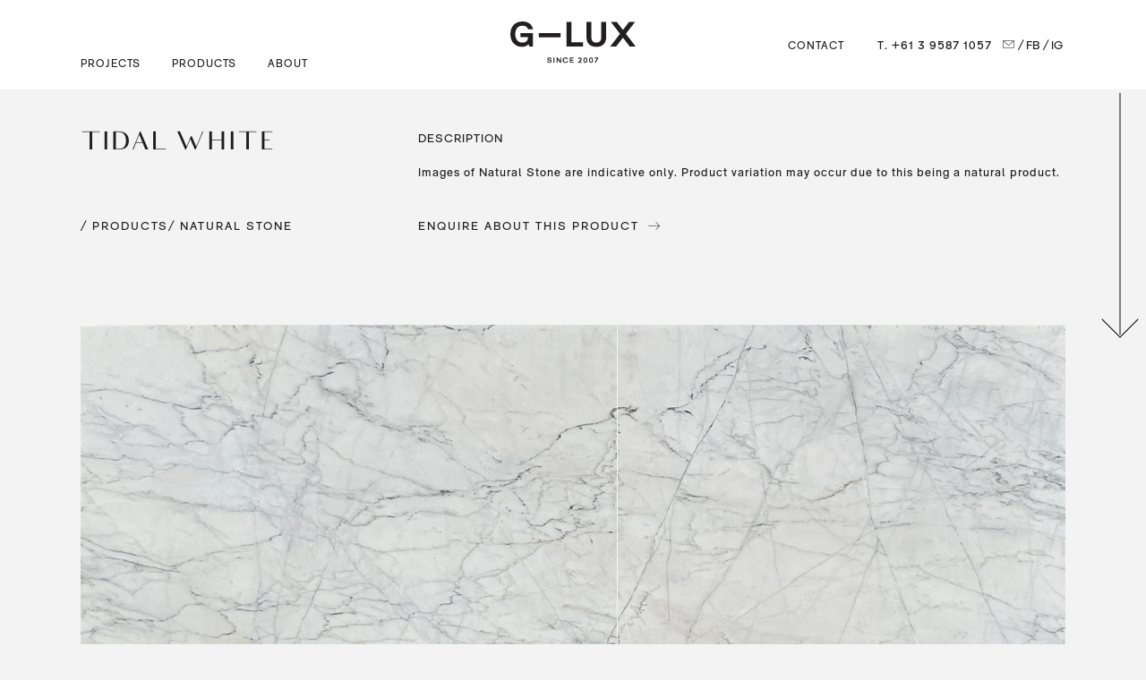

--- FILE ---
content_type: text/html; charset=UTF-8
request_url: https://www.glux.com.au/products/tidal-white/
body_size: 9649
content:
<!DOCTYPE html>
<html lang="en-US" class="no-js no-svg">
<head>
	
	<!-- Google Tag Manager -->
<script>(function(w,d,s,l,i){w[l]=w[l]||[];w[l].push({'gtm.start':
new Date().getTime(),event:'gtm.js'});var f=d.getElementsByTagName(s)[0],
j=d.createElement(s),dl=l!='dataLayer'?'&l='+l:'';j.async=true;j.src=
'https://www.googletagmanager.com/gtm.js?id='+i+dl;f.parentNode.insertBefore(j,f);
})(window,document,'script','dataLayer','GTM-MS9K8ND9');</script>
<!-- End Google Tag Manager -->

<!-- Hotjar Tracking Code for www.glux.com.au -->
<script>
    (function(h,o,t,j,a,r){
        h.hj=h.hj||function(){(h.hj.q=h.hj.q||[]).push(arguments)};
        h._hjSettings={hjid:1103591,hjsv:6};
        a=o.getElementsByTagName('head')[0];
        r=o.createElement('script');r.async=1;
        r.src=t+h._hjSettings.hjid+j+h._hjSettings.hjsv;
        a.appendChild(r);
    })(window,document,'https://static.hotjar.com/c/hotjar-','.js?sv=');
</script>


<!-- Facebook Pixel Code -->
<script>
!function(f,b,e,v,n,t,s)
{if(f.fbq)return;n=f.fbq=function(){n.callMethod?
n.callMethod.apply(n,arguments):n.queue.push(arguments)};
if(!f._fbq)f._fbq=n;n.push=n;n.loaded=!0;n.version='2.0';
n.queue=[];t=b.createElement(e);t.async=!0;
t.src=v;s=b.getElementsByTagName(e)[0];
s.parentNode.insertBefore(t,s)}(window,document,'script',
'https://connect.facebook.net/en_US/fbevents.js');
 fbq('init', '2244639115795431'); 
fbq('track', 'PageView');
</script>
<noscript>
 <img height="1" width="1" 
src="https://www.facebook.com/tr?id=2244639115795431&ev=PageView
&noscript=1"/>
</noscript>
<!-- End Facebook Pixel Code -->


<meta charset="UTF-8">
<meta name="viewport" content="width=device-width, initial-scale=1">
<link rel="profile" href="http://gmpg.org/xfn/11">
<link rel="icon" href="https://www.glux.com.au/wp-content/uploads/2018/07/favicon-100x100.png">
<link href="https://www.glux.com.au/wp-content/themes/g-lux/public/css/style.css?v=1.2.8" rel="stylesheet">

<meta name='robots' content='index, follow, max-image-preview:large, max-snippet:-1, max-video-preview:-1' />
	<style>img:is([sizes="auto" i], [sizes^="auto," i]) { contain-intrinsic-size: 3000px 1500px }</style>
	
	<!-- This site is optimized with the Yoast SEO plugin v26.8 - https://yoast.com/product/yoast-seo-wordpress/ -->
	<title>Tidal White - G-LUX</title>
	<link rel="canonical" href="https://www.glux.com.au/products/tidal-white/" />
	<meta property="og:locale" content="en_US" />
	<meta property="og:type" content="article" />
	<meta property="og:title" content="Tidal White - G-LUX" />
	<meta property="og:url" content="https://www.glux.com.au/products/tidal-white/" />
	<meta property="og:site_name" content="G-LUX" />
	<meta property="article:publisher" content="https://www.facebook.com/GLUXau" />
	<meta property="article:modified_time" content="2024-09-04T04:26:20+00:00" />
	<meta name="twitter:card" content="summary_large_image" />
	<script type="application/ld+json" class="yoast-schema-graph">{"@context":"https://schema.org","@graph":[{"@type":"WebPage","@id":"https://www.glux.com.au/products/tidal-white/","url":"https://www.glux.com.au/products/tidal-white/","name":"Tidal White - G-LUX","isPartOf":{"@id":"https://www.glux.com.au/#website"},"datePublished":"2020-05-25T18:32:00+00:00","dateModified":"2024-09-04T04:26:20+00:00","breadcrumb":{"@id":"https://www.glux.com.au/products/tidal-white/#breadcrumb"},"inLanguage":"en-US","potentialAction":[{"@type":"ReadAction","target":["https://www.glux.com.au/products/tidal-white/"]}]},{"@type":"BreadcrumbList","@id":"https://www.glux.com.au/products/tidal-white/#breadcrumb","itemListElement":[{"@type":"ListItem","position":1,"name":"Home","item":"https://www.glux.com.au/"},{"@type":"ListItem","position":2,"name":"Tidal White"}]},{"@type":"WebSite","@id":"https://www.glux.com.au/#website","url":"https://www.glux.com.au/","name":"G-LUX","description":"","potentialAction":[{"@type":"SearchAction","target":{"@type":"EntryPoint","urlTemplate":"https://www.glux.com.au/?s={search_term_string}"},"query-input":{"@type":"PropertyValueSpecification","valueRequired":true,"valueName":"search_term_string"}}],"inLanguage":"en-US"}]}</script>
	<!-- / Yoast SEO plugin. -->


<link rel='dns-prefetch' href='//www.googletagmanager.com' />
<script type="text/javascript">
/* <![CDATA[ */
window._wpemojiSettings = {"baseUrl":"https:\/\/s.w.org\/images\/core\/emoji\/16.0.1\/72x72\/","ext":".png","svgUrl":"https:\/\/s.w.org\/images\/core\/emoji\/16.0.1\/svg\/","svgExt":".svg","source":{"concatemoji":"https:\/\/www.glux.com.au\/wp-includes\/js\/wp-emoji-release.min.js?ver=6.8.3"}};
/*! This file is auto-generated */
!function(s,n){var o,i,e;function c(e){try{var t={supportTests:e,timestamp:(new Date).valueOf()};sessionStorage.setItem(o,JSON.stringify(t))}catch(e){}}function p(e,t,n){e.clearRect(0,0,e.canvas.width,e.canvas.height),e.fillText(t,0,0);var t=new Uint32Array(e.getImageData(0,0,e.canvas.width,e.canvas.height).data),a=(e.clearRect(0,0,e.canvas.width,e.canvas.height),e.fillText(n,0,0),new Uint32Array(e.getImageData(0,0,e.canvas.width,e.canvas.height).data));return t.every(function(e,t){return e===a[t]})}function u(e,t){e.clearRect(0,0,e.canvas.width,e.canvas.height),e.fillText(t,0,0);for(var n=e.getImageData(16,16,1,1),a=0;a<n.data.length;a++)if(0!==n.data[a])return!1;return!0}function f(e,t,n,a){switch(t){case"flag":return n(e,"\ud83c\udff3\ufe0f\u200d\u26a7\ufe0f","\ud83c\udff3\ufe0f\u200b\u26a7\ufe0f")?!1:!n(e,"\ud83c\udde8\ud83c\uddf6","\ud83c\udde8\u200b\ud83c\uddf6")&&!n(e,"\ud83c\udff4\udb40\udc67\udb40\udc62\udb40\udc65\udb40\udc6e\udb40\udc67\udb40\udc7f","\ud83c\udff4\u200b\udb40\udc67\u200b\udb40\udc62\u200b\udb40\udc65\u200b\udb40\udc6e\u200b\udb40\udc67\u200b\udb40\udc7f");case"emoji":return!a(e,"\ud83e\udedf")}return!1}function g(e,t,n,a){var r="undefined"!=typeof WorkerGlobalScope&&self instanceof WorkerGlobalScope?new OffscreenCanvas(300,150):s.createElement("canvas"),o=r.getContext("2d",{willReadFrequently:!0}),i=(o.textBaseline="top",o.font="600 32px Arial",{});return e.forEach(function(e){i[e]=t(o,e,n,a)}),i}function t(e){var t=s.createElement("script");t.src=e,t.defer=!0,s.head.appendChild(t)}"undefined"!=typeof Promise&&(o="wpEmojiSettingsSupports",i=["flag","emoji"],n.supports={everything:!0,everythingExceptFlag:!0},e=new Promise(function(e){s.addEventListener("DOMContentLoaded",e,{once:!0})}),new Promise(function(t){var n=function(){try{var e=JSON.parse(sessionStorage.getItem(o));if("object"==typeof e&&"number"==typeof e.timestamp&&(new Date).valueOf()<e.timestamp+604800&&"object"==typeof e.supportTests)return e.supportTests}catch(e){}return null}();if(!n){if("undefined"!=typeof Worker&&"undefined"!=typeof OffscreenCanvas&&"undefined"!=typeof URL&&URL.createObjectURL&&"undefined"!=typeof Blob)try{var e="postMessage("+g.toString()+"("+[JSON.stringify(i),f.toString(),p.toString(),u.toString()].join(",")+"));",a=new Blob([e],{type:"text/javascript"}),r=new Worker(URL.createObjectURL(a),{name:"wpTestEmojiSupports"});return void(r.onmessage=function(e){c(n=e.data),r.terminate(),t(n)})}catch(e){}c(n=g(i,f,p,u))}t(n)}).then(function(e){for(var t in e)n.supports[t]=e[t],n.supports.everything=n.supports.everything&&n.supports[t],"flag"!==t&&(n.supports.everythingExceptFlag=n.supports.everythingExceptFlag&&n.supports[t]);n.supports.everythingExceptFlag=n.supports.everythingExceptFlag&&!n.supports.flag,n.DOMReady=!1,n.readyCallback=function(){n.DOMReady=!0}}).then(function(){return e}).then(function(){var e;n.supports.everything||(n.readyCallback(),(e=n.source||{}).concatemoji?t(e.concatemoji):e.wpemoji&&e.twemoji&&(t(e.twemoji),t(e.wpemoji)))}))}((window,document),window._wpemojiSettings);
/* ]]> */
</script>
<style id='wp-emoji-styles-inline-css' type='text/css'>

	img.wp-smiley, img.emoji {
		display: inline !important;
		border: none !important;
		box-shadow: none !important;
		height: 1em !important;
		width: 1em !important;
		margin: 0 0.07em !important;
		vertical-align: -0.1em !important;
		background: none !important;
		padding: 0 !important;
	}
</style>
<link rel='stylesheet' id='wp-block-library-css' href='https://www.glux.com.au/wp-includes/css/dist/block-library/style.min.css?ver=6.8.3' type='text/css' media='all' />
<style id='classic-theme-styles-inline-css' type='text/css'>
/*! This file is auto-generated */
.wp-block-button__link{color:#fff;background-color:#32373c;border-radius:9999px;box-shadow:none;text-decoration:none;padding:calc(.667em + 2px) calc(1.333em + 2px);font-size:1.125em}.wp-block-file__button{background:#32373c;color:#fff;text-decoration:none}
</style>
<style id='global-styles-inline-css' type='text/css'>
:root{--wp--preset--aspect-ratio--square: 1;--wp--preset--aspect-ratio--4-3: 4/3;--wp--preset--aspect-ratio--3-4: 3/4;--wp--preset--aspect-ratio--3-2: 3/2;--wp--preset--aspect-ratio--2-3: 2/3;--wp--preset--aspect-ratio--16-9: 16/9;--wp--preset--aspect-ratio--9-16: 9/16;--wp--preset--color--black: #000000;--wp--preset--color--cyan-bluish-gray: #abb8c3;--wp--preset--color--white: #ffffff;--wp--preset--color--pale-pink: #f78da7;--wp--preset--color--vivid-red: #cf2e2e;--wp--preset--color--luminous-vivid-orange: #ff6900;--wp--preset--color--luminous-vivid-amber: #fcb900;--wp--preset--color--light-green-cyan: #7bdcb5;--wp--preset--color--vivid-green-cyan: #00d084;--wp--preset--color--pale-cyan-blue: #8ed1fc;--wp--preset--color--vivid-cyan-blue: #0693e3;--wp--preset--color--vivid-purple: #9b51e0;--wp--preset--gradient--vivid-cyan-blue-to-vivid-purple: linear-gradient(135deg,rgba(6,147,227,1) 0%,rgb(155,81,224) 100%);--wp--preset--gradient--light-green-cyan-to-vivid-green-cyan: linear-gradient(135deg,rgb(122,220,180) 0%,rgb(0,208,130) 100%);--wp--preset--gradient--luminous-vivid-amber-to-luminous-vivid-orange: linear-gradient(135deg,rgba(252,185,0,1) 0%,rgba(255,105,0,1) 100%);--wp--preset--gradient--luminous-vivid-orange-to-vivid-red: linear-gradient(135deg,rgba(255,105,0,1) 0%,rgb(207,46,46) 100%);--wp--preset--gradient--very-light-gray-to-cyan-bluish-gray: linear-gradient(135deg,rgb(238,238,238) 0%,rgb(169,184,195) 100%);--wp--preset--gradient--cool-to-warm-spectrum: linear-gradient(135deg,rgb(74,234,220) 0%,rgb(151,120,209) 20%,rgb(207,42,186) 40%,rgb(238,44,130) 60%,rgb(251,105,98) 80%,rgb(254,248,76) 100%);--wp--preset--gradient--blush-light-purple: linear-gradient(135deg,rgb(255,206,236) 0%,rgb(152,150,240) 100%);--wp--preset--gradient--blush-bordeaux: linear-gradient(135deg,rgb(254,205,165) 0%,rgb(254,45,45) 50%,rgb(107,0,62) 100%);--wp--preset--gradient--luminous-dusk: linear-gradient(135deg,rgb(255,203,112) 0%,rgb(199,81,192) 50%,rgb(65,88,208) 100%);--wp--preset--gradient--pale-ocean: linear-gradient(135deg,rgb(255,245,203) 0%,rgb(182,227,212) 50%,rgb(51,167,181) 100%);--wp--preset--gradient--electric-grass: linear-gradient(135deg,rgb(202,248,128) 0%,rgb(113,206,126) 100%);--wp--preset--gradient--midnight: linear-gradient(135deg,rgb(2,3,129) 0%,rgb(40,116,252) 100%);--wp--preset--font-size--small: 13px;--wp--preset--font-size--medium: 20px;--wp--preset--font-size--large: 36px;--wp--preset--font-size--x-large: 42px;--wp--preset--spacing--20: 0.44rem;--wp--preset--spacing--30: 0.67rem;--wp--preset--spacing--40: 1rem;--wp--preset--spacing--50: 1.5rem;--wp--preset--spacing--60: 2.25rem;--wp--preset--spacing--70: 3.38rem;--wp--preset--spacing--80: 5.06rem;--wp--preset--shadow--natural: 6px 6px 9px rgba(0, 0, 0, 0.2);--wp--preset--shadow--deep: 12px 12px 50px rgba(0, 0, 0, 0.4);--wp--preset--shadow--sharp: 6px 6px 0px rgba(0, 0, 0, 0.2);--wp--preset--shadow--outlined: 6px 6px 0px -3px rgba(255, 255, 255, 1), 6px 6px rgba(0, 0, 0, 1);--wp--preset--shadow--crisp: 6px 6px 0px rgba(0, 0, 0, 1);}:where(.is-layout-flex){gap: 0.5em;}:where(.is-layout-grid){gap: 0.5em;}body .is-layout-flex{display: flex;}.is-layout-flex{flex-wrap: wrap;align-items: center;}.is-layout-flex > :is(*, div){margin: 0;}body .is-layout-grid{display: grid;}.is-layout-grid > :is(*, div){margin: 0;}:where(.wp-block-columns.is-layout-flex){gap: 2em;}:where(.wp-block-columns.is-layout-grid){gap: 2em;}:where(.wp-block-post-template.is-layout-flex){gap: 1.25em;}:where(.wp-block-post-template.is-layout-grid){gap: 1.25em;}.has-black-color{color: var(--wp--preset--color--black) !important;}.has-cyan-bluish-gray-color{color: var(--wp--preset--color--cyan-bluish-gray) !important;}.has-white-color{color: var(--wp--preset--color--white) !important;}.has-pale-pink-color{color: var(--wp--preset--color--pale-pink) !important;}.has-vivid-red-color{color: var(--wp--preset--color--vivid-red) !important;}.has-luminous-vivid-orange-color{color: var(--wp--preset--color--luminous-vivid-orange) !important;}.has-luminous-vivid-amber-color{color: var(--wp--preset--color--luminous-vivid-amber) !important;}.has-light-green-cyan-color{color: var(--wp--preset--color--light-green-cyan) !important;}.has-vivid-green-cyan-color{color: var(--wp--preset--color--vivid-green-cyan) !important;}.has-pale-cyan-blue-color{color: var(--wp--preset--color--pale-cyan-blue) !important;}.has-vivid-cyan-blue-color{color: var(--wp--preset--color--vivid-cyan-blue) !important;}.has-vivid-purple-color{color: var(--wp--preset--color--vivid-purple) !important;}.has-black-background-color{background-color: var(--wp--preset--color--black) !important;}.has-cyan-bluish-gray-background-color{background-color: var(--wp--preset--color--cyan-bluish-gray) !important;}.has-white-background-color{background-color: var(--wp--preset--color--white) !important;}.has-pale-pink-background-color{background-color: var(--wp--preset--color--pale-pink) !important;}.has-vivid-red-background-color{background-color: var(--wp--preset--color--vivid-red) !important;}.has-luminous-vivid-orange-background-color{background-color: var(--wp--preset--color--luminous-vivid-orange) !important;}.has-luminous-vivid-amber-background-color{background-color: var(--wp--preset--color--luminous-vivid-amber) !important;}.has-light-green-cyan-background-color{background-color: var(--wp--preset--color--light-green-cyan) !important;}.has-vivid-green-cyan-background-color{background-color: var(--wp--preset--color--vivid-green-cyan) !important;}.has-pale-cyan-blue-background-color{background-color: var(--wp--preset--color--pale-cyan-blue) !important;}.has-vivid-cyan-blue-background-color{background-color: var(--wp--preset--color--vivid-cyan-blue) !important;}.has-vivid-purple-background-color{background-color: var(--wp--preset--color--vivid-purple) !important;}.has-black-border-color{border-color: var(--wp--preset--color--black) !important;}.has-cyan-bluish-gray-border-color{border-color: var(--wp--preset--color--cyan-bluish-gray) !important;}.has-white-border-color{border-color: var(--wp--preset--color--white) !important;}.has-pale-pink-border-color{border-color: var(--wp--preset--color--pale-pink) !important;}.has-vivid-red-border-color{border-color: var(--wp--preset--color--vivid-red) !important;}.has-luminous-vivid-orange-border-color{border-color: var(--wp--preset--color--luminous-vivid-orange) !important;}.has-luminous-vivid-amber-border-color{border-color: var(--wp--preset--color--luminous-vivid-amber) !important;}.has-light-green-cyan-border-color{border-color: var(--wp--preset--color--light-green-cyan) !important;}.has-vivid-green-cyan-border-color{border-color: var(--wp--preset--color--vivid-green-cyan) !important;}.has-pale-cyan-blue-border-color{border-color: var(--wp--preset--color--pale-cyan-blue) !important;}.has-vivid-cyan-blue-border-color{border-color: var(--wp--preset--color--vivid-cyan-blue) !important;}.has-vivid-purple-border-color{border-color: var(--wp--preset--color--vivid-purple) !important;}.has-vivid-cyan-blue-to-vivid-purple-gradient-background{background: var(--wp--preset--gradient--vivid-cyan-blue-to-vivid-purple) !important;}.has-light-green-cyan-to-vivid-green-cyan-gradient-background{background: var(--wp--preset--gradient--light-green-cyan-to-vivid-green-cyan) !important;}.has-luminous-vivid-amber-to-luminous-vivid-orange-gradient-background{background: var(--wp--preset--gradient--luminous-vivid-amber-to-luminous-vivid-orange) !important;}.has-luminous-vivid-orange-to-vivid-red-gradient-background{background: var(--wp--preset--gradient--luminous-vivid-orange-to-vivid-red) !important;}.has-very-light-gray-to-cyan-bluish-gray-gradient-background{background: var(--wp--preset--gradient--very-light-gray-to-cyan-bluish-gray) !important;}.has-cool-to-warm-spectrum-gradient-background{background: var(--wp--preset--gradient--cool-to-warm-spectrum) !important;}.has-blush-light-purple-gradient-background{background: var(--wp--preset--gradient--blush-light-purple) !important;}.has-blush-bordeaux-gradient-background{background: var(--wp--preset--gradient--blush-bordeaux) !important;}.has-luminous-dusk-gradient-background{background: var(--wp--preset--gradient--luminous-dusk) !important;}.has-pale-ocean-gradient-background{background: var(--wp--preset--gradient--pale-ocean) !important;}.has-electric-grass-gradient-background{background: var(--wp--preset--gradient--electric-grass) !important;}.has-midnight-gradient-background{background: var(--wp--preset--gradient--midnight) !important;}.has-small-font-size{font-size: var(--wp--preset--font-size--small) !important;}.has-medium-font-size{font-size: var(--wp--preset--font-size--medium) !important;}.has-large-font-size{font-size: var(--wp--preset--font-size--large) !important;}.has-x-large-font-size{font-size: var(--wp--preset--font-size--x-large) !important;}
:where(.wp-block-post-template.is-layout-flex){gap: 1.25em;}:where(.wp-block-post-template.is-layout-grid){gap: 1.25em;}
:where(.wp-block-columns.is-layout-flex){gap: 2em;}:where(.wp-block-columns.is-layout-grid){gap: 2em;}
:root :where(.wp-block-pullquote){font-size: 1.5em;line-height: 1.6;}
</style>
<link rel='stylesheet' id='contact-form-7-css' href='https://www.glux.com.au/wp-content/plugins/contact-form-7/includes/css/styles.css?ver=6.1.4' type='text/css' media='all' />

<!-- Google tag (gtag.js) snippet added by Site Kit -->
<!-- Google Analytics snippet added by Site Kit -->
<script type="text/javascript" src="https://www.googletagmanager.com/gtag/js?id=GT-NN6CSHBL" id="google_gtagjs-js" async></script>
<script type="text/javascript" id="google_gtagjs-js-after">
/* <![CDATA[ */
window.dataLayer = window.dataLayer || [];function gtag(){dataLayer.push(arguments);}
gtag("set","linker",{"domains":["www.glux.com.au"]});
gtag("js", new Date());
gtag("set", "developer_id.dZTNiMT", true);
gtag("config", "GT-NN6CSHBL");
 window._googlesitekit = window._googlesitekit || {}; window._googlesitekit.throttledEvents = []; window._googlesitekit.gtagEvent = (name, data) => { var key = JSON.stringify( { name, data } ); if ( !! window._googlesitekit.throttledEvents[ key ] ) { return; } window._googlesitekit.throttledEvents[ key ] = true; setTimeout( () => { delete window._googlesitekit.throttledEvents[ key ]; }, 5 ); gtag( "event", name, { ...data, event_source: "site-kit" } ); }; 
/* ]]> */
</script>
<link rel="EditURI" type="application/rsd+xml" title="RSD" href="https://www.glux.com.au/xmlrpc.php?rsd" />
<meta name="generator" content="WordPress 6.8.3" />
<link rel='shortlink' href='https://www.glux.com.au/?p=4531' />
<link rel="alternate" title="oEmbed (JSON)" type="application/json+oembed" href="https://www.glux.com.au/wp-json/oembed/1.0/embed?url=https%3A%2F%2Fwww.glux.com.au%2Fproducts%2Ftidal-white%2F" />
<link rel="alternate" title="oEmbed (XML)" type="text/xml+oembed" href="https://www.glux.com.au/wp-json/oembed/1.0/embed?url=https%3A%2F%2Fwww.glux.com.au%2Fproducts%2Ftidal-white%2F&#038;format=xml" />
<meta name="generator" content="Site Kit by Google 1.170.0" /><script type="text/javascript">
(function(url){
	if(/(?:Chrome\/26\.0\.1410\.63 Safari\/537\.31|WordfenceTestMonBot)/.test(navigator.userAgent)){ return; }
	var addEvent = function(evt, handler) {
		if (window.addEventListener) {
			document.addEventListener(evt, handler, false);
		} else if (window.attachEvent) {
			document.attachEvent('on' + evt, handler);
		}
	};
	var removeEvent = function(evt, handler) {
		if (window.removeEventListener) {
			document.removeEventListener(evt, handler, false);
		} else if (window.detachEvent) {
			document.detachEvent('on' + evt, handler);
		}
	};
	var evts = 'contextmenu dblclick drag dragend dragenter dragleave dragover dragstart drop keydown keypress keyup mousedown mousemove mouseout mouseover mouseup mousewheel scroll'.split(' ');
	var logHuman = function() {
		if (window.wfLogHumanRan) { return; }
		window.wfLogHumanRan = true;
		var wfscr = document.createElement('script');
		wfscr.type = 'text/javascript';
		wfscr.async = true;
		wfscr.src = url + '&r=' + Math.random();
		(document.getElementsByTagName('head')[0]||document.getElementsByTagName('body')[0]).appendChild(wfscr);
		for (var i = 0; i < evts.length; i++) {
			removeEvent(evts[i], logHuman);
		}
	};
	for (var i = 0; i < evts.length; i++) {
		addEvent(evts[i], logHuman);
	}
})('//www.glux.com.au/?wordfence_lh=1&hid=F0C700584E226142B3455C0B8C6D56C7');
</script>		<style type="text/css" id="wp-custom-css">
			body:not(.page-id-92) .grecaptcha-badge {
	display: none;
}		</style>
		
</head>

<body class="wp-singular products-template-default single single-products postid-4531 wp-theme-g-lux">
	
	<!-- Google Tag Manager (noscript) -->
<noscript><iframe src="https://www.googletagmanager.com/ns.html?id=GTM-MS9K8ND9"
height="0" width="0" style="display:none;visibility:hidden"></iframe></noscript>
<!-- End Google Tag Manager (noscript) -->


<nav class="gl-nav d-flex align-items-center">
    <div class="gl-nav-container">
        <div class="navbar-brand">
            <div class="nav-toggler"><i class="icon-menu"></i></div>
            <a href="https://www.glux.com.au"><div class="gl-logo">
                                            <img src="https://www.glux.com.au/wp-content/uploads/2023/09/g-lux-logo.svg" class="logo-black" alt="G-LUX" />
                                                                <img src="https://www.glux.com.au/wp-content/uploads/2023/09/g-lux-logo-white.svg" class="logo-white" alt="G-LUX" />
                                    </div>
            </a>
        </div>

        <!-- nav left content -->
        <div class="nav-collapse nav-left">
			<div class="close-button nav-toggler">
                <div class="close-button-top"></div>
                <div class="close-button-bottom"></div>
            </div>
            <ul>
                <li class="flex-item m-item-hide "><a href="https://www.glux.com.au/about/"><span>About</span><i class="ico icon-right"></i></a></li>
                <li class="flex-item projects-li "><a href="https://www.glux.com.au/projects/"><span>Projects </span><i class="ico icon-right"></i></a></li>
                <li class="flex-item products-li "><a href="https://www.glux.com.au/products/"><span>Products</span> <i class="ico icon-right"></i></a></li>
                                    <li class="nav-item-hide "><a href="https://www.glux.com.au/about/">About</a></li>

                                <li class="flex-item m-item-hide "><a href="https://www.glux.com.au/contact/"><span>Contact </span><i class="ico icon-right"></i></a></li>
            </ul>
        </div>
        <!-- nav right content -->
        <div class="nav-collapse nav-right">
            <ul>
                                <li class="nav-item-hide "><a href="https://www.glux.com.au/contact/">Contact</a></li>
                <div class="contct-info">
                    <ul>
                        <li class="info-item-sow"><a>T. +61 3 9587 1057</a></li>
                        <li class="info-item-hide"><a><i class="icon-call"></i> / </a></li>
                        <li><a href="mailto:enquiries@glux.com.au"><i class="icon-email"></i></a></li>
                        <li class="info-icon-hide"><a href="https://www.facebook.com/GLUXau" target="_blank" alt="facebook"> /  FB</a></li>
                        <li class="info-icon-hide"><a href="https://www.instagram.com/glux" target="_blank" alt="Instagram"> /  IG</a></li>
                    </ul>
                </div>
            </ul>
        </div>
    </div>
</nav>
<div class="clearfix"></div><link href='https://www.glux.com.au/wp-content/themes/g-lux/public/css/simplelightbox.min.css' rel='stylesheet' type='text/css'>
<main>
    <div class="products-page-single">
        <a data-scroll-footer href="#footerid"><span class="arrow-dark ad-products-sing"></span></a>
        <!-- page section -->
        <div class="page-section">
            <div class="container">
                <div class="row">
                    <div class="col-md-4 mobile-view-show">
                        <div class="text-content">
                            <a href="https://www.glux.com.au/products"><span>/ PRODUCTS</span></a>
                            <a href="https://www.glux.com.au/natural-stone"><span>/ Natural Stone</span></a>
                        </div>

                    </div>
                    <div class="col-md-4">
                        <div class="pro-detail-header-text">
                            <h3>Tidal White</h3>
                        </div>

                    </div>
                    <div class="col-md-8">

                        <div class="pro-detail-header-text">
                                                            DESCRIPTION<br><br>
                                <p>Images of Natural Stone are indicative only. Product variation may occur due to this being a natural product.</p>
                                                    </div>


                    </div>
                    <div class="col-md-4 desktop-view-show">
                        <div class="text-content">
                            <a href="https://www.glux.com.au/products"><span> / PRODUCTS</span></a>
                            <a href="https://www.glux.com.au/natural-stone"><span> / Natural Stone</span></a>
                        </div>

                    </div>
                    <div class="col-md-8 enquire-mob-view">
                        <div class="text-content">						
                            <a href="https://www.glux.com.au/contact"><span>ENQUIRE ABOUT THIS PRODUCT </span><i class="icon-right"></i></a>
                        </div>

                    </div>

                </div>
            </div>
        </div>

        <div class="page-section">
            <div class="container">
                <div class="row featured-row featured-mar-bot">				

                    <div class="col-md-12">
                        <div class="project-detail-img-block">
                                                        <img data-aos="fade" data-aos-delay="100" src="https://www.glux.com.au/wp-content/uploads/2020/05/tidal-white-b8-image.jpg" />

                        </div>					   
                    </div>										
                </div>
            </div>

            <div class="gallery">
                <div class="container-pro-detail">
                                                                      
                                <div class="row">
                                    

                                <div class="col-md-6 prod-rows-margin-bot">
                                    <a href="https://www.glux.com.au/wp-content/uploads/2020/05/Tidal-White-B8-3-scaled.jpg" ><img src="https://www.glux.com.au/wp-content/uploads/2020/05/Tidal-White-B8-3-515x325.jpg" alt="" class="gray-images" title=""/></a>
                                </div>


                                 
                                                            

                                <div class="col-md-6 prod-rows-margin-bot">
                                    <a href="https://www.glux.com.au/wp-content/uploads/2020/05/Tidal-White-B8-1-scaled.jpg" ><img src="https://www.glux.com.au/wp-content/uploads/2020/05/Tidal-White-B8-1-515x325.jpg" alt="" class="gray-images" title=""/></a>
                                </div>


                                                      
                                </div>
                                 
                                                                              
                                <div class="row">
                                    

                                <div class="col-md-6 prod-rows-margin-bot">
                                    <a href="https://www.glux.com.au/wp-content/uploads/2020/05/Tidal-White-Marble-B5--scaled.jpg" ><img src="https://www.glux.com.au/wp-content/uploads/2020/05/Tidal-White-Marble-B5--515x325.jpg" alt="" class="gray-images" title=""/></a>
                                </div>


                                 
                                                            

                                <div class="col-md-6 prod-rows-margin-bot">
                                    <a href="https://www.glux.com.au/wp-content/uploads/2020/05/Tidal-White-B5-BM-scaled.jpg" ><img src="https://www.glux.com.au/wp-content/uploads/2020/05/Tidal-White-B5-BM-515x325.jpg" alt="" class="gray-images" title=""/></a>
                                </div>


                                                      
                                </div>
                                 
                            
                </div>
                <div class="container-pro-detail">
                    <div class="row">

                                            </div>
                </div>

            </div>
            <div class="container">
                <div class="row">
                    <div class="col-md-12">
                        <div class="product-disclaimer">
                           <p>Images are indicative only. For a true representation of colour or pattern,<br />
we recommend viewing at our warehouse or similar.</p>
                        </div>					   
                    </div>										
                </div>
            </div>

        </div>
            </div>	
</main>
<script>
    jQuery(document).ready(function ($) {

        jQuery('.products-li').addClass('active-page');
    });
</script>

<!-- footer content -->
<div class="footer" id="footerid">
    <div class="container">
        <div class="row-new-layout">
            <div class="col-gl-3 col-glmd-4 col-glsm-12">
                <div class="footer-logo"><img src="https://www.glux.com.au/wp-content/themes/g-lux/public/images/g-lux-logo.svg" /></div>
            </div>
            <div class="col-gl-9 col-glmd-8  col-glsm-12">
                <div class="row-new-layout">

                    <div class="col-gl-3 col-glmd-6  col-glsm-12">
                        <div class="footer-text-menu">
                            <div class="menu-top-menu-container"><ul id="menu-top-menu" class="menu"><li id="menu-item-88" class="projects menu-item menu-item-type-post_type menu-item-object-page menu-item-88"><a href="https://www.glux.com.au/projects/">Projects</a></li>
<li id="menu-item-87" class="products menu-item menu-item-type-post_type menu-item-object-page menu-item-87"><a href="https://www.glux.com.au/products/">Products</a></li>
<li id="menu-item-95" class="feature-releases menu-item menu-item-type-post_type menu-item-object-page menu-item-95"><a href="https://www.glux.com.au/feature-releases/">Feature Releases</a></li>
<li id="menu-item-89" class="about menu-item menu-item-type-post_type menu-item-object-page menu-item-89"><a href="https://www.glux.com.au/about/">About</a></li>
<li id="menu-item-94" class="contact menu-item menu-item-type-post_type menu-item-object-page menu-item-94"><a href="https://www.glux.com.au/contact/">Contact</a></li>
<li id="menu-item-6061" class="menu-item menu-item-type-post_type menu-item-object-page menu-item-6061"><a href="https://www.glux.com.au/careers/">Careers</a></li>
</ul></div>                        </div>
                    </div>
                    <div class="col-gl-3 col-glmd-6  col-glsm-12">
                        <div class="footer-text">
                            <p><strong>QUEENSLAND</strong><br />
Unit 7/77 Beal Street,<br />
Meadowbrook, <span class="il">QLD</span> 4131<br />
M. +61 466 296 547<br />
T. +613 9429 4589<br />
Monday—Friday / 8am—4pm</p>
                        </div>
                    </div>
                    <div class="col-gl-3 col-glmd-6  col-glsm-12">
                        <div class="footer-text">
                            <p><strong>MELBOURNE</strong><br />
1/12 Rockfield Way,<br />
Ravenhall Victoria 3023<br />
T. +61 3 9587 1057<br />
Monday—Friday / 8am—4pm<br />
Saturday / 10am—2pm</p>
                        </div>
                    </div>
                    <div class="col-gl-3 col-glmd-6  col-glsm-12">
                        <div class="footer-text">
                            <span>©2026</span> G—LUX
Enterprises Pty. Ltd.
All Rights Reserved.                            <div class="copyrightus">Design and built by <br><a href="https://theviewfromhere.com.au" target="_blank">The View From Here</a>. </div>
                        </div>
                    </div>
                </div>
            </div>
        </div>
    </div>
</div>
<div class="clearfix"></div>
<!-- include js -->
<script src="https://ajax.googleapis.com/ajax/libs/jquery/1.11.0/jquery.min.js"></script>
<script src="https://unpkg.com/aos@2.3.1/dist/aos.js"></script>
<script src="https://player.vimeo.com/api/player.js"></script>
<script src="https://www.glux.com.au/wp-content/themes/g-lux/public/js/app.js?v=0.0.1"></script>
<script type="text/javascript" src="https://www.glux.com.au/wp-content/themes/g-lux/public/js/simple-lightbox.min.js"></script>
<script src="https://unpkg.com/isotope-layout@3/dist/isotope.pkgd.js"></script>

<script>

    jQuery(window).on('load', function () {
        var $gallery = jQuery('.gallery a').simpleLightbox();


        /* height for products content area */
        var maxHeight = 0;

        jQuery(".products-img-content").each(function () {
            if (jQuery(this).height() > maxHeight) {
                maxHeight = jQuery(this).height();
            }
        });

        jQuery(".products-img-content").height(maxHeight);


        /* isotope container */

        var $container = jQuery('#container').isotope({
            itemSelector: '.item'
        });

        var $output = jQuery('#output');

// filter with selects and checkboxes
        var $selects = jQuery('#form-ui select');
        var $checkboxes = jQuery('#form-ui input');

        $selects.add($checkboxes).change(function () {
            // map input values to an array
            var exclusives = [];
            var inclusives = [];
            // exclusive filters from selects
            $selects.each(function (i, elem) {
                if (elem.value) {
                    exclusives.push(elem.value);
                }
            });
            // inclusive filters from checkboxes
            $checkboxes.each(function (i, elem) {
                // if checkbox, use value if checked
                if (elem.checked) {
                    inclusives.push(elem.value);
                }
            });

            // combine exclusive and inclusive filters

            // first combine exclusives
            exclusives = exclusives.join('');

            var filterValue;
            if (inclusives.length) {
                // map inclusives with exclusives for
                filterValue = $.map(inclusives, function (value) {
                    return value + exclusives;
                });
                filterValue = filterValue.join(', ');
            } else {
                filterValue = exclusives;
            }

            $output.text(filterValue);
            $container.isotope({filter: filterValue})
        });
    });



</script>

<script type="speculationrules">
{"prefetch":[{"source":"document","where":{"and":[{"href_matches":"\/*"},{"not":{"href_matches":["\/wp-*.php","\/wp-admin\/*","\/wp-content\/uploads\/*","\/wp-content\/*","\/wp-content\/plugins\/*","\/wp-content\/themes\/g-lux\/*","\/*\\?(.+)"]}},{"not":{"selector_matches":"a[rel~=\"nofollow\"]"}},{"not":{"selector_matches":".no-prefetch, .no-prefetch a"}}]},"eagerness":"conservative"}]}
</script>
<script type="text/javascript" src="https://www.glux.com.au/wp-includes/js/dist/hooks.min.js?ver=4d63a3d491d11ffd8ac6" id="wp-hooks-js"></script>
<script type="text/javascript" src="https://www.glux.com.au/wp-includes/js/dist/i18n.min.js?ver=5e580eb46a90c2b997e6" id="wp-i18n-js"></script>
<script type="text/javascript" id="wp-i18n-js-after">
/* <![CDATA[ */
wp.i18n.setLocaleData( { 'text direction\u0004ltr': [ 'ltr' ] } );
/* ]]> */
</script>
<script type="text/javascript" src="https://www.glux.com.au/wp-content/plugins/contact-form-7/includes/swv/js/index.js?ver=6.1.4" id="swv-js"></script>
<script type="text/javascript" id="contact-form-7-js-before">
/* <![CDATA[ */
var wpcf7 = {
    "api": {
        "root": "https:\/\/www.glux.com.au\/wp-json\/",
        "namespace": "contact-form-7\/v1"
    }
};
/* ]]> */
</script>
<script type="text/javascript" src="https://www.glux.com.au/wp-content/plugins/contact-form-7/includes/js/index.js?ver=6.1.4" id="contact-form-7-js"></script>
<script type="text/javascript" src="https://www.google.com/recaptcha/api.js?render=6LfYPKoUAAAAAHF_bdPfaLPLNOcaY4YsdVKLZaZz&amp;ver=3.0" id="google-recaptcha-js"></script>
<script type="text/javascript" src="https://www.glux.com.au/wp-includes/js/dist/vendor/wp-polyfill.min.js?ver=3.15.0" id="wp-polyfill-js"></script>
<script type="text/javascript" id="wpcf7-recaptcha-js-before">
/* <![CDATA[ */
var wpcf7_recaptcha = {
    "sitekey": "6LfYPKoUAAAAAHF_bdPfaLPLNOcaY4YsdVKLZaZz",
    "actions": {
        "homepage": "homepage",
        "contactform": "contactform"
    }
};
/* ]]> */
</script>
<script type="text/javascript" src="https://www.glux.com.au/wp-content/plugins/contact-form-7/modules/recaptcha/index.js?ver=6.1.4" id="wpcf7-recaptcha-js"></script>
<script type="text/javascript" src="https://www.glux.com.au/wp-content/plugins/google-site-kit/dist/assets/js/googlesitekit-events-provider-contact-form-7-40476021fb6e59177033.js" id="googlesitekit-events-provider-contact-form-7-js" defer></script>

</body>
</html>


--- FILE ---
content_type: text/html; charset=utf-8
request_url: https://www.google.com/recaptcha/api2/anchor?ar=1&k=6LfYPKoUAAAAAHF_bdPfaLPLNOcaY4YsdVKLZaZz&co=aHR0cHM6Ly93d3cuZ2x1eC5jb20uYXU6NDQz&hl=en&v=PoyoqOPhxBO7pBk68S4YbpHZ&size=invisible&anchor-ms=20000&execute-ms=30000&cb=keh948tofhu9
body_size: 48628
content:
<!DOCTYPE HTML><html dir="ltr" lang="en"><head><meta http-equiv="Content-Type" content="text/html; charset=UTF-8">
<meta http-equiv="X-UA-Compatible" content="IE=edge">
<title>reCAPTCHA</title>
<style type="text/css">
/* cyrillic-ext */
@font-face {
  font-family: 'Roboto';
  font-style: normal;
  font-weight: 400;
  font-stretch: 100%;
  src: url(//fonts.gstatic.com/s/roboto/v48/KFO7CnqEu92Fr1ME7kSn66aGLdTylUAMa3GUBHMdazTgWw.woff2) format('woff2');
  unicode-range: U+0460-052F, U+1C80-1C8A, U+20B4, U+2DE0-2DFF, U+A640-A69F, U+FE2E-FE2F;
}
/* cyrillic */
@font-face {
  font-family: 'Roboto';
  font-style: normal;
  font-weight: 400;
  font-stretch: 100%;
  src: url(//fonts.gstatic.com/s/roboto/v48/KFO7CnqEu92Fr1ME7kSn66aGLdTylUAMa3iUBHMdazTgWw.woff2) format('woff2');
  unicode-range: U+0301, U+0400-045F, U+0490-0491, U+04B0-04B1, U+2116;
}
/* greek-ext */
@font-face {
  font-family: 'Roboto';
  font-style: normal;
  font-weight: 400;
  font-stretch: 100%;
  src: url(//fonts.gstatic.com/s/roboto/v48/KFO7CnqEu92Fr1ME7kSn66aGLdTylUAMa3CUBHMdazTgWw.woff2) format('woff2');
  unicode-range: U+1F00-1FFF;
}
/* greek */
@font-face {
  font-family: 'Roboto';
  font-style: normal;
  font-weight: 400;
  font-stretch: 100%;
  src: url(//fonts.gstatic.com/s/roboto/v48/KFO7CnqEu92Fr1ME7kSn66aGLdTylUAMa3-UBHMdazTgWw.woff2) format('woff2');
  unicode-range: U+0370-0377, U+037A-037F, U+0384-038A, U+038C, U+038E-03A1, U+03A3-03FF;
}
/* math */
@font-face {
  font-family: 'Roboto';
  font-style: normal;
  font-weight: 400;
  font-stretch: 100%;
  src: url(//fonts.gstatic.com/s/roboto/v48/KFO7CnqEu92Fr1ME7kSn66aGLdTylUAMawCUBHMdazTgWw.woff2) format('woff2');
  unicode-range: U+0302-0303, U+0305, U+0307-0308, U+0310, U+0312, U+0315, U+031A, U+0326-0327, U+032C, U+032F-0330, U+0332-0333, U+0338, U+033A, U+0346, U+034D, U+0391-03A1, U+03A3-03A9, U+03B1-03C9, U+03D1, U+03D5-03D6, U+03F0-03F1, U+03F4-03F5, U+2016-2017, U+2034-2038, U+203C, U+2040, U+2043, U+2047, U+2050, U+2057, U+205F, U+2070-2071, U+2074-208E, U+2090-209C, U+20D0-20DC, U+20E1, U+20E5-20EF, U+2100-2112, U+2114-2115, U+2117-2121, U+2123-214F, U+2190, U+2192, U+2194-21AE, U+21B0-21E5, U+21F1-21F2, U+21F4-2211, U+2213-2214, U+2216-22FF, U+2308-230B, U+2310, U+2319, U+231C-2321, U+2336-237A, U+237C, U+2395, U+239B-23B7, U+23D0, U+23DC-23E1, U+2474-2475, U+25AF, U+25B3, U+25B7, U+25BD, U+25C1, U+25CA, U+25CC, U+25FB, U+266D-266F, U+27C0-27FF, U+2900-2AFF, U+2B0E-2B11, U+2B30-2B4C, U+2BFE, U+3030, U+FF5B, U+FF5D, U+1D400-1D7FF, U+1EE00-1EEFF;
}
/* symbols */
@font-face {
  font-family: 'Roboto';
  font-style: normal;
  font-weight: 400;
  font-stretch: 100%;
  src: url(//fonts.gstatic.com/s/roboto/v48/KFO7CnqEu92Fr1ME7kSn66aGLdTylUAMaxKUBHMdazTgWw.woff2) format('woff2');
  unicode-range: U+0001-000C, U+000E-001F, U+007F-009F, U+20DD-20E0, U+20E2-20E4, U+2150-218F, U+2190, U+2192, U+2194-2199, U+21AF, U+21E6-21F0, U+21F3, U+2218-2219, U+2299, U+22C4-22C6, U+2300-243F, U+2440-244A, U+2460-24FF, U+25A0-27BF, U+2800-28FF, U+2921-2922, U+2981, U+29BF, U+29EB, U+2B00-2BFF, U+4DC0-4DFF, U+FFF9-FFFB, U+10140-1018E, U+10190-1019C, U+101A0, U+101D0-101FD, U+102E0-102FB, U+10E60-10E7E, U+1D2C0-1D2D3, U+1D2E0-1D37F, U+1F000-1F0FF, U+1F100-1F1AD, U+1F1E6-1F1FF, U+1F30D-1F30F, U+1F315, U+1F31C, U+1F31E, U+1F320-1F32C, U+1F336, U+1F378, U+1F37D, U+1F382, U+1F393-1F39F, U+1F3A7-1F3A8, U+1F3AC-1F3AF, U+1F3C2, U+1F3C4-1F3C6, U+1F3CA-1F3CE, U+1F3D4-1F3E0, U+1F3ED, U+1F3F1-1F3F3, U+1F3F5-1F3F7, U+1F408, U+1F415, U+1F41F, U+1F426, U+1F43F, U+1F441-1F442, U+1F444, U+1F446-1F449, U+1F44C-1F44E, U+1F453, U+1F46A, U+1F47D, U+1F4A3, U+1F4B0, U+1F4B3, U+1F4B9, U+1F4BB, U+1F4BF, U+1F4C8-1F4CB, U+1F4D6, U+1F4DA, U+1F4DF, U+1F4E3-1F4E6, U+1F4EA-1F4ED, U+1F4F7, U+1F4F9-1F4FB, U+1F4FD-1F4FE, U+1F503, U+1F507-1F50B, U+1F50D, U+1F512-1F513, U+1F53E-1F54A, U+1F54F-1F5FA, U+1F610, U+1F650-1F67F, U+1F687, U+1F68D, U+1F691, U+1F694, U+1F698, U+1F6AD, U+1F6B2, U+1F6B9-1F6BA, U+1F6BC, U+1F6C6-1F6CF, U+1F6D3-1F6D7, U+1F6E0-1F6EA, U+1F6F0-1F6F3, U+1F6F7-1F6FC, U+1F700-1F7FF, U+1F800-1F80B, U+1F810-1F847, U+1F850-1F859, U+1F860-1F887, U+1F890-1F8AD, U+1F8B0-1F8BB, U+1F8C0-1F8C1, U+1F900-1F90B, U+1F93B, U+1F946, U+1F984, U+1F996, U+1F9E9, U+1FA00-1FA6F, U+1FA70-1FA7C, U+1FA80-1FA89, U+1FA8F-1FAC6, U+1FACE-1FADC, U+1FADF-1FAE9, U+1FAF0-1FAF8, U+1FB00-1FBFF;
}
/* vietnamese */
@font-face {
  font-family: 'Roboto';
  font-style: normal;
  font-weight: 400;
  font-stretch: 100%;
  src: url(//fonts.gstatic.com/s/roboto/v48/KFO7CnqEu92Fr1ME7kSn66aGLdTylUAMa3OUBHMdazTgWw.woff2) format('woff2');
  unicode-range: U+0102-0103, U+0110-0111, U+0128-0129, U+0168-0169, U+01A0-01A1, U+01AF-01B0, U+0300-0301, U+0303-0304, U+0308-0309, U+0323, U+0329, U+1EA0-1EF9, U+20AB;
}
/* latin-ext */
@font-face {
  font-family: 'Roboto';
  font-style: normal;
  font-weight: 400;
  font-stretch: 100%;
  src: url(//fonts.gstatic.com/s/roboto/v48/KFO7CnqEu92Fr1ME7kSn66aGLdTylUAMa3KUBHMdazTgWw.woff2) format('woff2');
  unicode-range: U+0100-02BA, U+02BD-02C5, U+02C7-02CC, U+02CE-02D7, U+02DD-02FF, U+0304, U+0308, U+0329, U+1D00-1DBF, U+1E00-1E9F, U+1EF2-1EFF, U+2020, U+20A0-20AB, U+20AD-20C0, U+2113, U+2C60-2C7F, U+A720-A7FF;
}
/* latin */
@font-face {
  font-family: 'Roboto';
  font-style: normal;
  font-weight: 400;
  font-stretch: 100%;
  src: url(//fonts.gstatic.com/s/roboto/v48/KFO7CnqEu92Fr1ME7kSn66aGLdTylUAMa3yUBHMdazQ.woff2) format('woff2');
  unicode-range: U+0000-00FF, U+0131, U+0152-0153, U+02BB-02BC, U+02C6, U+02DA, U+02DC, U+0304, U+0308, U+0329, U+2000-206F, U+20AC, U+2122, U+2191, U+2193, U+2212, U+2215, U+FEFF, U+FFFD;
}
/* cyrillic-ext */
@font-face {
  font-family: 'Roboto';
  font-style: normal;
  font-weight: 500;
  font-stretch: 100%;
  src: url(//fonts.gstatic.com/s/roboto/v48/KFO7CnqEu92Fr1ME7kSn66aGLdTylUAMa3GUBHMdazTgWw.woff2) format('woff2');
  unicode-range: U+0460-052F, U+1C80-1C8A, U+20B4, U+2DE0-2DFF, U+A640-A69F, U+FE2E-FE2F;
}
/* cyrillic */
@font-face {
  font-family: 'Roboto';
  font-style: normal;
  font-weight: 500;
  font-stretch: 100%;
  src: url(//fonts.gstatic.com/s/roboto/v48/KFO7CnqEu92Fr1ME7kSn66aGLdTylUAMa3iUBHMdazTgWw.woff2) format('woff2');
  unicode-range: U+0301, U+0400-045F, U+0490-0491, U+04B0-04B1, U+2116;
}
/* greek-ext */
@font-face {
  font-family: 'Roboto';
  font-style: normal;
  font-weight: 500;
  font-stretch: 100%;
  src: url(//fonts.gstatic.com/s/roboto/v48/KFO7CnqEu92Fr1ME7kSn66aGLdTylUAMa3CUBHMdazTgWw.woff2) format('woff2');
  unicode-range: U+1F00-1FFF;
}
/* greek */
@font-face {
  font-family: 'Roboto';
  font-style: normal;
  font-weight: 500;
  font-stretch: 100%;
  src: url(//fonts.gstatic.com/s/roboto/v48/KFO7CnqEu92Fr1ME7kSn66aGLdTylUAMa3-UBHMdazTgWw.woff2) format('woff2');
  unicode-range: U+0370-0377, U+037A-037F, U+0384-038A, U+038C, U+038E-03A1, U+03A3-03FF;
}
/* math */
@font-face {
  font-family: 'Roboto';
  font-style: normal;
  font-weight: 500;
  font-stretch: 100%;
  src: url(//fonts.gstatic.com/s/roboto/v48/KFO7CnqEu92Fr1ME7kSn66aGLdTylUAMawCUBHMdazTgWw.woff2) format('woff2');
  unicode-range: U+0302-0303, U+0305, U+0307-0308, U+0310, U+0312, U+0315, U+031A, U+0326-0327, U+032C, U+032F-0330, U+0332-0333, U+0338, U+033A, U+0346, U+034D, U+0391-03A1, U+03A3-03A9, U+03B1-03C9, U+03D1, U+03D5-03D6, U+03F0-03F1, U+03F4-03F5, U+2016-2017, U+2034-2038, U+203C, U+2040, U+2043, U+2047, U+2050, U+2057, U+205F, U+2070-2071, U+2074-208E, U+2090-209C, U+20D0-20DC, U+20E1, U+20E5-20EF, U+2100-2112, U+2114-2115, U+2117-2121, U+2123-214F, U+2190, U+2192, U+2194-21AE, U+21B0-21E5, U+21F1-21F2, U+21F4-2211, U+2213-2214, U+2216-22FF, U+2308-230B, U+2310, U+2319, U+231C-2321, U+2336-237A, U+237C, U+2395, U+239B-23B7, U+23D0, U+23DC-23E1, U+2474-2475, U+25AF, U+25B3, U+25B7, U+25BD, U+25C1, U+25CA, U+25CC, U+25FB, U+266D-266F, U+27C0-27FF, U+2900-2AFF, U+2B0E-2B11, U+2B30-2B4C, U+2BFE, U+3030, U+FF5B, U+FF5D, U+1D400-1D7FF, U+1EE00-1EEFF;
}
/* symbols */
@font-face {
  font-family: 'Roboto';
  font-style: normal;
  font-weight: 500;
  font-stretch: 100%;
  src: url(//fonts.gstatic.com/s/roboto/v48/KFO7CnqEu92Fr1ME7kSn66aGLdTylUAMaxKUBHMdazTgWw.woff2) format('woff2');
  unicode-range: U+0001-000C, U+000E-001F, U+007F-009F, U+20DD-20E0, U+20E2-20E4, U+2150-218F, U+2190, U+2192, U+2194-2199, U+21AF, U+21E6-21F0, U+21F3, U+2218-2219, U+2299, U+22C4-22C6, U+2300-243F, U+2440-244A, U+2460-24FF, U+25A0-27BF, U+2800-28FF, U+2921-2922, U+2981, U+29BF, U+29EB, U+2B00-2BFF, U+4DC0-4DFF, U+FFF9-FFFB, U+10140-1018E, U+10190-1019C, U+101A0, U+101D0-101FD, U+102E0-102FB, U+10E60-10E7E, U+1D2C0-1D2D3, U+1D2E0-1D37F, U+1F000-1F0FF, U+1F100-1F1AD, U+1F1E6-1F1FF, U+1F30D-1F30F, U+1F315, U+1F31C, U+1F31E, U+1F320-1F32C, U+1F336, U+1F378, U+1F37D, U+1F382, U+1F393-1F39F, U+1F3A7-1F3A8, U+1F3AC-1F3AF, U+1F3C2, U+1F3C4-1F3C6, U+1F3CA-1F3CE, U+1F3D4-1F3E0, U+1F3ED, U+1F3F1-1F3F3, U+1F3F5-1F3F7, U+1F408, U+1F415, U+1F41F, U+1F426, U+1F43F, U+1F441-1F442, U+1F444, U+1F446-1F449, U+1F44C-1F44E, U+1F453, U+1F46A, U+1F47D, U+1F4A3, U+1F4B0, U+1F4B3, U+1F4B9, U+1F4BB, U+1F4BF, U+1F4C8-1F4CB, U+1F4D6, U+1F4DA, U+1F4DF, U+1F4E3-1F4E6, U+1F4EA-1F4ED, U+1F4F7, U+1F4F9-1F4FB, U+1F4FD-1F4FE, U+1F503, U+1F507-1F50B, U+1F50D, U+1F512-1F513, U+1F53E-1F54A, U+1F54F-1F5FA, U+1F610, U+1F650-1F67F, U+1F687, U+1F68D, U+1F691, U+1F694, U+1F698, U+1F6AD, U+1F6B2, U+1F6B9-1F6BA, U+1F6BC, U+1F6C6-1F6CF, U+1F6D3-1F6D7, U+1F6E0-1F6EA, U+1F6F0-1F6F3, U+1F6F7-1F6FC, U+1F700-1F7FF, U+1F800-1F80B, U+1F810-1F847, U+1F850-1F859, U+1F860-1F887, U+1F890-1F8AD, U+1F8B0-1F8BB, U+1F8C0-1F8C1, U+1F900-1F90B, U+1F93B, U+1F946, U+1F984, U+1F996, U+1F9E9, U+1FA00-1FA6F, U+1FA70-1FA7C, U+1FA80-1FA89, U+1FA8F-1FAC6, U+1FACE-1FADC, U+1FADF-1FAE9, U+1FAF0-1FAF8, U+1FB00-1FBFF;
}
/* vietnamese */
@font-face {
  font-family: 'Roboto';
  font-style: normal;
  font-weight: 500;
  font-stretch: 100%;
  src: url(//fonts.gstatic.com/s/roboto/v48/KFO7CnqEu92Fr1ME7kSn66aGLdTylUAMa3OUBHMdazTgWw.woff2) format('woff2');
  unicode-range: U+0102-0103, U+0110-0111, U+0128-0129, U+0168-0169, U+01A0-01A1, U+01AF-01B0, U+0300-0301, U+0303-0304, U+0308-0309, U+0323, U+0329, U+1EA0-1EF9, U+20AB;
}
/* latin-ext */
@font-face {
  font-family: 'Roboto';
  font-style: normal;
  font-weight: 500;
  font-stretch: 100%;
  src: url(//fonts.gstatic.com/s/roboto/v48/KFO7CnqEu92Fr1ME7kSn66aGLdTylUAMa3KUBHMdazTgWw.woff2) format('woff2');
  unicode-range: U+0100-02BA, U+02BD-02C5, U+02C7-02CC, U+02CE-02D7, U+02DD-02FF, U+0304, U+0308, U+0329, U+1D00-1DBF, U+1E00-1E9F, U+1EF2-1EFF, U+2020, U+20A0-20AB, U+20AD-20C0, U+2113, U+2C60-2C7F, U+A720-A7FF;
}
/* latin */
@font-face {
  font-family: 'Roboto';
  font-style: normal;
  font-weight: 500;
  font-stretch: 100%;
  src: url(//fonts.gstatic.com/s/roboto/v48/KFO7CnqEu92Fr1ME7kSn66aGLdTylUAMa3yUBHMdazQ.woff2) format('woff2');
  unicode-range: U+0000-00FF, U+0131, U+0152-0153, U+02BB-02BC, U+02C6, U+02DA, U+02DC, U+0304, U+0308, U+0329, U+2000-206F, U+20AC, U+2122, U+2191, U+2193, U+2212, U+2215, U+FEFF, U+FFFD;
}
/* cyrillic-ext */
@font-face {
  font-family: 'Roboto';
  font-style: normal;
  font-weight: 900;
  font-stretch: 100%;
  src: url(//fonts.gstatic.com/s/roboto/v48/KFO7CnqEu92Fr1ME7kSn66aGLdTylUAMa3GUBHMdazTgWw.woff2) format('woff2');
  unicode-range: U+0460-052F, U+1C80-1C8A, U+20B4, U+2DE0-2DFF, U+A640-A69F, U+FE2E-FE2F;
}
/* cyrillic */
@font-face {
  font-family: 'Roboto';
  font-style: normal;
  font-weight: 900;
  font-stretch: 100%;
  src: url(//fonts.gstatic.com/s/roboto/v48/KFO7CnqEu92Fr1ME7kSn66aGLdTylUAMa3iUBHMdazTgWw.woff2) format('woff2');
  unicode-range: U+0301, U+0400-045F, U+0490-0491, U+04B0-04B1, U+2116;
}
/* greek-ext */
@font-face {
  font-family: 'Roboto';
  font-style: normal;
  font-weight: 900;
  font-stretch: 100%;
  src: url(//fonts.gstatic.com/s/roboto/v48/KFO7CnqEu92Fr1ME7kSn66aGLdTylUAMa3CUBHMdazTgWw.woff2) format('woff2');
  unicode-range: U+1F00-1FFF;
}
/* greek */
@font-face {
  font-family: 'Roboto';
  font-style: normal;
  font-weight: 900;
  font-stretch: 100%;
  src: url(//fonts.gstatic.com/s/roboto/v48/KFO7CnqEu92Fr1ME7kSn66aGLdTylUAMa3-UBHMdazTgWw.woff2) format('woff2');
  unicode-range: U+0370-0377, U+037A-037F, U+0384-038A, U+038C, U+038E-03A1, U+03A3-03FF;
}
/* math */
@font-face {
  font-family: 'Roboto';
  font-style: normal;
  font-weight: 900;
  font-stretch: 100%;
  src: url(//fonts.gstatic.com/s/roboto/v48/KFO7CnqEu92Fr1ME7kSn66aGLdTylUAMawCUBHMdazTgWw.woff2) format('woff2');
  unicode-range: U+0302-0303, U+0305, U+0307-0308, U+0310, U+0312, U+0315, U+031A, U+0326-0327, U+032C, U+032F-0330, U+0332-0333, U+0338, U+033A, U+0346, U+034D, U+0391-03A1, U+03A3-03A9, U+03B1-03C9, U+03D1, U+03D5-03D6, U+03F0-03F1, U+03F4-03F5, U+2016-2017, U+2034-2038, U+203C, U+2040, U+2043, U+2047, U+2050, U+2057, U+205F, U+2070-2071, U+2074-208E, U+2090-209C, U+20D0-20DC, U+20E1, U+20E5-20EF, U+2100-2112, U+2114-2115, U+2117-2121, U+2123-214F, U+2190, U+2192, U+2194-21AE, U+21B0-21E5, U+21F1-21F2, U+21F4-2211, U+2213-2214, U+2216-22FF, U+2308-230B, U+2310, U+2319, U+231C-2321, U+2336-237A, U+237C, U+2395, U+239B-23B7, U+23D0, U+23DC-23E1, U+2474-2475, U+25AF, U+25B3, U+25B7, U+25BD, U+25C1, U+25CA, U+25CC, U+25FB, U+266D-266F, U+27C0-27FF, U+2900-2AFF, U+2B0E-2B11, U+2B30-2B4C, U+2BFE, U+3030, U+FF5B, U+FF5D, U+1D400-1D7FF, U+1EE00-1EEFF;
}
/* symbols */
@font-face {
  font-family: 'Roboto';
  font-style: normal;
  font-weight: 900;
  font-stretch: 100%;
  src: url(//fonts.gstatic.com/s/roboto/v48/KFO7CnqEu92Fr1ME7kSn66aGLdTylUAMaxKUBHMdazTgWw.woff2) format('woff2');
  unicode-range: U+0001-000C, U+000E-001F, U+007F-009F, U+20DD-20E0, U+20E2-20E4, U+2150-218F, U+2190, U+2192, U+2194-2199, U+21AF, U+21E6-21F0, U+21F3, U+2218-2219, U+2299, U+22C4-22C6, U+2300-243F, U+2440-244A, U+2460-24FF, U+25A0-27BF, U+2800-28FF, U+2921-2922, U+2981, U+29BF, U+29EB, U+2B00-2BFF, U+4DC0-4DFF, U+FFF9-FFFB, U+10140-1018E, U+10190-1019C, U+101A0, U+101D0-101FD, U+102E0-102FB, U+10E60-10E7E, U+1D2C0-1D2D3, U+1D2E0-1D37F, U+1F000-1F0FF, U+1F100-1F1AD, U+1F1E6-1F1FF, U+1F30D-1F30F, U+1F315, U+1F31C, U+1F31E, U+1F320-1F32C, U+1F336, U+1F378, U+1F37D, U+1F382, U+1F393-1F39F, U+1F3A7-1F3A8, U+1F3AC-1F3AF, U+1F3C2, U+1F3C4-1F3C6, U+1F3CA-1F3CE, U+1F3D4-1F3E0, U+1F3ED, U+1F3F1-1F3F3, U+1F3F5-1F3F7, U+1F408, U+1F415, U+1F41F, U+1F426, U+1F43F, U+1F441-1F442, U+1F444, U+1F446-1F449, U+1F44C-1F44E, U+1F453, U+1F46A, U+1F47D, U+1F4A3, U+1F4B0, U+1F4B3, U+1F4B9, U+1F4BB, U+1F4BF, U+1F4C8-1F4CB, U+1F4D6, U+1F4DA, U+1F4DF, U+1F4E3-1F4E6, U+1F4EA-1F4ED, U+1F4F7, U+1F4F9-1F4FB, U+1F4FD-1F4FE, U+1F503, U+1F507-1F50B, U+1F50D, U+1F512-1F513, U+1F53E-1F54A, U+1F54F-1F5FA, U+1F610, U+1F650-1F67F, U+1F687, U+1F68D, U+1F691, U+1F694, U+1F698, U+1F6AD, U+1F6B2, U+1F6B9-1F6BA, U+1F6BC, U+1F6C6-1F6CF, U+1F6D3-1F6D7, U+1F6E0-1F6EA, U+1F6F0-1F6F3, U+1F6F7-1F6FC, U+1F700-1F7FF, U+1F800-1F80B, U+1F810-1F847, U+1F850-1F859, U+1F860-1F887, U+1F890-1F8AD, U+1F8B0-1F8BB, U+1F8C0-1F8C1, U+1F900-1F90B, U+1F93B, U+1F946, U+1F984, U+1F996, U+1F9E9, U+1FA00-1FA6F, U+1FA70-1FA7C, U+1FA80-1FA89, U+1FA8F-1FAC6, U+1FACE-1FADC, U+1FADF-1FAE9, U+1FAF0-1FAF8, U+1FB00-1FBFF;
}
/* vietnamese */
@font-face {
  font-family: 'Roboto';
  font-style: normal;
  font-weight: 900;
  font-stretch: 100%;
  src: url(//fonts.gstatic.com/s/roboto/v48/KFO7CnqEu92Fr1ME7kSn66aGLdTylUAMa3OUBHMdazTgWw.woff2) format('woff2');
  unicode-range: U+0102-0103, U+0110-0111, U+0128-0129, U+0168-0169, U+01A0-01A1, U+01AF-01B0, U+0300-0301, U+0303-0304, U+0308-0309, U+0323, U+0329, U+1EA0-1EF9, U+20AB;
}
/* latin-ext */
@font-face {
  font-family: 'Roboto';
  font-style: normal;
  font-weight: 900;
  font-stretch: 100%;
  src: url(//fonts.gstatic.com/s/roboto/v48/KFO7CnqEu92Fr1ME7kSn66aGLdTylUAMa3KUBHMdazTgWw.woff2) format('woff2');
  unicode-range: U+0100-02BA, U+02BD-02C5, U+02C7-02CC, U+02CE-02D7, U+02DD-02FF, U+0304, U+0308, U+0329, U+1D00-1DBF, U+1E00-1E9F, U+1EF2-1EFF, U+2020, U+20A0-20AB, U+20AD-20C0, U+2113, U+2C60-2C7F, U+A720-A7FF;
}
/* latin */
@font-face {
  font-family: 'Roboto';
  font-style: normal;
  font-weight: 900;
  font-stretch: 100%;
  src: url(//fonts.gstatic.com/s/roboto/v48/KFO7CnqEu92Fr1ME7kSn66aGLdTylUAMa3yUBHMdazQ.woff2) format('woff2');
  unicode-range: U+0000-00FF, U+0131, U+0152-0153, U+02BB-02BC, U+02C6, U+02DA, U+02DC, U+0304, U+0308, U+0329, U+2000-206F, U+20AC, U+2122, U+2191, U+2193, U+2212, U+2215, U+FEFF, U+FFFD;
}

</style>
<link rel="stylesheet" type="text/css" href="https://www.gstatic.com/recaptcha/releases/PoyoqOPhxBO7pBk68S4YbpHZ/styles__ltr.css">
<script nonce="n0D35Nry_eOms42Daw9rLA" type="text/javascript">window['__recaptcha_api'] = 'https://www.google.com/recaptcha/api2/';</script>
<script type="text/javascript" src="https://www.gstatic.com/recaptcha/releases/PoyoqOPhxBO7pBk68S4YbpHZ/recaptcha__en.js" nonce="n0D35Nry_eOms42Daw9rLA">
      
    </script></head>
<body><div id="rc-anchor-alert" class="rc-anchor-alert"></div>
<input type="hidden" id="recaptcha-token" value="[base64]">
<script type="text/javascript" nonce="n0D35Nry_eOms42Daw9rLA">
      recaptcha.anchor.Main.init("[\x22ainput\x22,[\x22bgdata\x22,\x22\x22,\[base64]/[base64]/MjU1Ong/[base64]/[base64]/[base64]/[base64]/[base64]/[base64]/[base64]/[base64]/[base64]/[base64]/[base64]/[base64]/[base64]/[base64]/[base64]\\u003d\x22,\[base64]\\u003d\x22,\[base64]/[base64]/[base64]/[base64]/[base64]/wrYjAjdpdwnCucKsZMKOacK4K8KDwp/[base64]/CqHLDpFjCmMKZdcKDwqlbTMKCw58oe8OJEcO/aAjDtcOEJxDCjx/Dn8KFZDDCojhCwo8vwqTCv8O5JizDs8Kyw7VIw6TCtVLCpDbCpcKPDTYQfsKTV8K2wojDiMKrZcOILC1QXhMkwprCmVrCncOJwpzCncOEfcK9ITHCkzxXwp7Co8OEwp/[base64]/Ch8KZQcKofcKQwoDCvQZLFBXDnF7DtB95wr4fw6bCu8KuH8ORZMKaw597JGh+w7XCpMKiw5jCrcOkwqwiLRtcI8OEKMOvwo51cA1ewpl5w77DucOXw64xwoLDjjFuw5bCjUIJw5PDscOOWmHDt8Oxw4FLw7fDm2/Cl0DDuMOGw5RNw5fDkVnCiMO+wotUe8OxCHrChcKuwoIZOcOEZcKgwpxmwrN/EsKYwrllw7FfDAzCjCkQwqtbJj/Dly9NZQ3CiDjDg20Bwp9Yw5HDnV5SQMOoVMKgOwLCvcOwwrHDnUZjwq3DsMOrB8OBMMKiZH0+w7DDpcK+NcKSw4UDwo8XwpHDvxnCpmceTnQaaMOAw7w6IMOFw5/CqsKKw4UrYxFlwoXDvz3CsMKwaEtELGnCghjDpiwFTXBYw7PDnWt2Q8KgbcKZHzbCocO4w5/[base64]/DgXLDnRfDsBXDmcKcMmvDjhbCqSPDmzFCw65UwqFmwprDlhUkworClFNqw5/DjT/CnE/CtzrDtMKww5Mdw57DgMKxIgzCkHzDtwlkJ1zDnsOzwp3CksOeNcKvw5k4w4HDhxBtw73CmXxRSMKKw4nCisKKRMKAw5gawp3DlcOtZMODwqnChBPCr8OQGVIeEQddw7nCtD3CosKfwr94w6/CocKNwp3ChcKaw6UrGCAew5YqwqBpCi4RXcKgD1XCgFNxaMOZw6I5w61Uw4HCmzfCsMKwEFnDg8KBwpRmw6Q2IsOuwqfCo15fCMOCwrxoMSTCgDZew7nDlQXDjcK9P8KBIcK+OcOtwrU3wo/CosOGHsO8wrfCscOHSnMXwpgGwq3CmsO9bcObw7g7wrHDk8OTwqM6VwLDj8KgR8KvMcOocT5bw6MrKGhkwq/ChMKAwrZ2H8O6WMOUNcKJwojDuGnCpxhWw7TDj8Oaw6zDnyTDnWkiw6wSQjvCmRdOG8Obw45owrjDu8K2RlUEDsOLVsOfw5DCgMOjw6vCv8OKcwDDp8OOXsKqw6XDvg3DucKXKmJvwqsuwpjDjMKkw5oPA8KEaE/Dr8K0w4nCqwTDgcONbsKTwoteNEUJDhhTNxdxwoPDvMKOcn9uwqPDqzMPwpprFMKSw4fChMOdw4TCs145eyUKbDpQFTdFw6DDgQBQOMKIwpstw5/DvjFcVsOXBcK/BcKDwqPCrMOIXkd4aBjDlUkFN8OPLyfCg2Q7wrzDrsKfaMOnw6XDsi/CgcOqwrFqw7Y8acKmw7nDu8O9w4Jqw7/DvMKZwq/DvQjCqTbCr3TCrMKZw4/[base64]/ChxXDmsKIwqU5D8OeGV91w7h2M8KjwoYEGMOAw58CwpvDv17CssO6CcO6f8K9GsKQVcKAQ8OwwpxvHwDDr2/DsUIuwrJswqoTPFc2MMOZOsODPcOSbsKmSsOwwqzCp33CksKMwpBPcsOINsKbwp4YNsK3QcOrwr/DlUQYwoM8UiPDkcKkOsOXHsOJwq5cwrvCi8O/ORRiScKCCcOjY8OTNQJlbcOGw5bDn0zDgcOiwq8gTMO7KAMyQMOXw4/ClMOGQcKlw6tBCcOWw68vf1fDrkPDlcO/wploQ8Kvw7JrEB9Uw7o8DMOVBMOow7FOVcK3LgQ2wpHCvMOZwrxfw6TDusKeCWbClnfCnEkQE8KGw7glwp3Cv0sbfmU0FmchwoEfLUNJKcOwOE1BFX/CjcK1NMKMwofDmcOtw4rDiBp8NMKQwoTDohJdJMOfw51aJy7CjwYlRUYxw5LDu8O2wovCglXDtygcFMKWQkoFwoPDo3hEwqzDozzCrXFgwpjCsSMVJDzDkEhTwonDik/[base64]/DlAB4X0PDm8OGS0xnQsKTKAURFRjDol/[base64]/DgELCnhlDYsKPfsKRQTvCi23DusOGw5HCoMOkw70sDFbCiz9awp95Wj8tGMKURmFvFH3Dli5BaVNbaFxSQwwqbxHDuTIqQMKFw4x/w4bCm8KoIsOSw7REw6ZWIGTCrcKCwrtaC1LCpTQ3w4bDjcOeIsO+wrJZMsKTwq/DoMOkw5DDpR7Cv8Obw45pQALDmsKea8KcW8KhbRRrEjZkOBzCt8Kxw6vCmhDDisOpwptIWcO+wrNISMOoQMO4bcOkMAvCvjLDrMKcSWXDmMKTQxU1UMO/IBoUFsOGPX/CvcKuw6cTwo7CjsKxw79vwqp9w4vDjEPDoV7Cj8KVOMKmKxDCk8KSDE3CucKwL8Omw6c8w7w5eG4Ew7w9Nx7DncKdw5TDoVVEwpdBKMK8DsONEcK0wpYOBn5Yw5HDqMKGL8KQw77Ck8OZTQl+UsKWw6XDj8Klw6vCssK5EVnCkcOIw7/CtlTDqCfDmhA2UT/Dt8OywqUvO8KTwqB2MsOHRMOjw6EbXm7DgybDiF3CjUrDn8OGQSfDpwQJw5PCvjrDucO5XWpfw7zCisO4w5oLw4RaJyV9UhlRIMOMwrx6w5pLw4TDkzczwrMUw7R7w5g0wrfDl8KMN8ObRldCKMO0woF3A8KZw7DDv8Obw4tvLcOOw7FqD1JDcsOAQW/[base64]/Dj0tSwo/Cj8KEa2d9w43DlmgRwpXCs1jDrMKYwq0WO8ORwplJQcOwBk3DrC1iwrBiw59IwoPCoijDrsKYBknDpR/CmjDDmBTDnx1aw61mWXTCuj/CoERQOcKVw7bDuMKbFTXDp0l4w7XDl8O7wrRtM3fDlsKcRMKRJMOdwq1hBU7CuMK1SDjDnMKrI3dHQsOvw7XCpg/[base64]/[base64]/CjA7DoMKSwpXChcKUe3fCrsKcw5gbw4R2w6omw54bw63DrFbCvMKyw4PDgsKrw63Dn8OYw4tYwqfDlRDDhXEBw4zDmi/CmMO4PQBAdxbDv1rDuSwMCURMw4zCh8KowoLDtcKEJcO8Aj0sw594w4FGwq7DsMKFw79UK8OhYXsVN8Obw4I1w7YFRhkrw4IXXsKNw7sHwpXCkMKXw4E9wqvDh8OhXsOsKcKbRMK/w5XCk8OWwqc7WC4DaWYKCsOKw6LDhcOzwoLCjMOFw714wpsvBlcFQhTCkxZ5w5wJGsOtwpHCjzTDgcKHWAzCjsKqwqrDicKEPsOyw4DDrcOow7XCp0/CkXprwqrCuMOtwpA9w481w4TCtcKbw5wUa8K6LsOYQMK8w4fDgV8AWG4sw6nCvzUTw4HDrsO+w4ByEsO8w5RRwpPClcK2woJXwpk2M11gKcKPw4kfwqVmH3LDksKeeQI9w7UmAEvCl8Kaw4lLYsOcwoXDlXJmwphtw6jCuH3Dm0lYw6/DhTcZBkhPAixvQsKWwqUMwoJsRsO6wrUMwqBHZCbCj8Kmw5xiw617C8KqwpnDnzgUwqbDu37CnhpQI3Zrw6AIGcOyKcKQw6Auw7MFAsK5w7/CjGLCnzLCrMO8w4/CvcO4aBvDjTXCjDl8wqsfw4lDMAwcwqDDvsKmIX9pZMORw6RuPWYmwp1TGRzCnWN6X8O2wqIpwoJ7KcK4eMKodQ45w5jDjCBLVlUdWsKhw6EFXcK5w67ClGcUwrDCisOew7NDw7NhwpbCkcKkwrDCuMO8O2vDlsK/wo1/wp1Xwp5xwrd+XMKXaMOJw6EWw5ZCKw3CnTzCocKgUcKiTTouwo09ecKvXBvCpBgBZMK/PsKne8Khb8Kyw6DDn8OLw7fCosKPDsO1ccOmw6PCqUQ8wpTDgRXDmMK7a2nCtEwfKsODB8OewrPCuXY8YsOydsO+wpZsWcOdYCUrewzCsB8FwrrCs8Kuwq5Awq4EN3RvXAzCm07DosKIw7YmRFlswpTDpzvDg3VsTRElXcO/w4pKJ1VeCMObwrnDrMO/CMK9w7t9QxgXMcObw4MHIMK1w53DiMOZJsOuKS19worDk3TDisOALSfCosOMDG43w6LDnH/[base64]/Dh8KIw4/[base64]/CkMKEw7QcwroKCsOAWsKpw4rCjsKzA2jCosOYK8OfX3AaJMKNSxNnXcOUw4QMw4fDqhHDgjvDlV5yd3EBd8OLwrLDpcK9RHPDsMKxe8O3O8O5w6bDuykvRwJ1wr3DvMKOwqNsw6/Dlk7CjS7DpmQDwojCl0XDhRbCo2MBw4c2AWh4wozDhy7Dp8OPw43CozLDpsO1E8KoMsKGw44OVXECw4FNwo05VzjDvHfCq3PDuC7ClD7Cr8OoGcO8w6V1wojClHvClsOgwpl7w5LDucO4KCFDMMOGaMKiwrgCwq8Xw6E4M27DoB/[base64]/DrDHDhVpmIhlLw7/[base64]/CrMKdwrPChB4XIWU3BGrCumXDvMOQw69ywqokUMK2wpvCqcKDw40MwqECw5gkwqQnw79mFcKjNcK5KcOODcKgw7IdKcOib8O9wpjDlmjCssOQHnHCrsOew5JswplGfXFXXwvDonxBwqHChsOKZ38ywo7DmgPDnyMOVMKvAFlXTmYFJcKRJk9kY8KGJsO/fh/DssOPZSLCi8KfwooOSE/CgsO/wobDj2LCtFPDlHgNw5zCpsKSccOCWcO/IlrDpsOrPcOswq/CkEnDuhtLw6HCgMOJw5TDgk3DsQbDncO8DsKdGnx3NMKTwpTDnMKewpUXw4nDgcO9PMOlwqxxwp46LCDDhsKrwoZiYQNjw4FHcwDDqHzCijrDhyREw7xOYMKRwqvCoR8Twq43B1zDtXnCvMOlRhJ1wrpWF8KpwoM+B8Kvw6AcMWvCk3LDpiZRwr/DnMKMw4kMwoRocj3Cr8OGwpvDqyUOwqbCqCXDkcOSKFx2w71td8OXw7BzCMOubsKqQsO9wqjCuMK8wrUdP8KRw75/CRnCtyUNOyrDmgdLbsObHsOuGx47w4t5woDDosOHScOdw4LDkMOscsK/[base64]/[base64]/CnwoSwoLDn8Ofw7oOw5EQOsKtLm7DqMKYFsOCw4rDiRQ9woDDrMKxAzEQfMOOP0IDQcKeOUXDpMOOw6jDjG0TFwQDwpnCmcOHw4YzwrXCn2fDshtxw7/DvRBkw6ZTbw0rb0PCisKyw5PCpMKVw7IsQTzCqSZJwpBhCMKudsK7wpDCsg0IcR/Dj2PDtG4Mw6cvw7vDrSRnUkBgNsOOw7Zew5RywrArwqfDpmXCm1bCpMK2wpDCq089U8OOwrPDu0h+asO1w7rCt8K0w7LDrGHCnmBUTsO+UcKoOsKTwoPDkMKdPAR3wqDCv8OQeGIPEsKcJTLCgmYKwqdfXkpILMOua1jCk0PCkcOKB8OaRA7CjV0qNMKhfMKSwo/[base64]/[base64]/DisKbVMOuwrjCmcOZwoPCr8Khw6JWwrAqw7p3WDHCpQzDnEcyUMKKVMK/YMKhw4fCgAV4wqxqRgnDizgqw4xaIBXDm8KhwqLDqMKHwrTDtw9cw73CmcOTW8Osw7sBw4IJG8KFw4pJBsKhwq7DnXrCqsOJw6HCnChsOMKowodTJwvDuMKRAGzDlMOME30uWRzDp2vCrXIzw7IlXcKnXcKcw7LCqcKBXFLCvsOxw5DDpMKewoItwqJLdMOIwp/CnsKbwpvDqxXClMOeABpuEmvDhMOAw6ERWAJLwqzCoQFef8KCw5UPXsKGSmTClRHCqzvDlE8+GjvDjMOLwr9AE8OEDRjCjcKXP1d4wrPDlsKHwqHDgk7DmVJ2w54kX8KnJcOqbx0Swp3Ch1nDgcOBDj/DtjITwqXDocO8wpEJIMK/aXPCv8KPakPCmFJsZcOAJ8K4wo3Dg8OBf8KDNcKXO3tvwpzDjsKXwpjDksKtICPDgsOVw5FxLMKLw5PDgMKXw7d1PDDCisKzLAAgdArDkMOjw5/CksO2YngrasOlEMOJwpMtwqgzWmXDhsODwrkCwpDCrmvDkknDr8KDasKBZToFPMKDwplVwrHCg2zDmcOUI8ObSUvCkcKSXMKjwok/TBVFCn5XG8OoZ2fDqMOrUsO2w6TDh8ObF8OZw4hnwovChcKiw6Y6w5MjMsO0MBxaw4xDTsODw7NPwo4/wpXDncKewrXDiQ3CvMKAS8KEdl1/dmRdS8OIA8OBw5tAw6bDjcKjwpLCn8OXw73CtXRrXDl4PA9ZZSVCw5/CqcKlVcOFWATDpnXDuMOowrHDsADCo8Kxwo9sIjDDrjRCwrZ0GcO+w6MmwrVsMkvCqsOtD8O0woJGYzI/wpLCqMONAh3CksOhw5rDkFbDvsKiN38Owqtpw4cDX8OZwq1fF0zCvBs6w5U/X8OmWXDCuSHCjA3ClWBoKcKcEcK9WsOFJcO+a8Ozw4ErAWpQFTrCvsK0SG/Dp8K4w7fDkhHCnsOKwrgjGCHDvUbCg31Gw5c6VsKCY8OOwp9rDBAxQsKRwolQLcOtRSPDr3rDl18YUgIUPsOjwq9TecKvwoh4wpdpw53ChmVwwoxzfR3Dk8OJVMOQHCzDlD1sAGPDm2PDm8OifMOxExwQbV/CoMO5w4nDjXrCnjQfwrTCohnCvsK4w4TDksKBOcOyw4bDssKkbgAWLMK1w7rDl1Byw6nDhGLDtMKjCHbDtHVreH1yw6/Cu1vCqMKTwpjDj3xTwrE6w7NVwqE7VG/CkBbCkcOWw73CqMKcXMKFH25qP2vDj8K9ED/DmXk1w5/CoFxEw7MnOUd3bgpRwr3Ch8K7LBMqwrnCi39Iw74qwpjCqMO/WDPDncKWwrDCkj7DkyYGw7rCqMKtV8KYwrXCj8KJw7IDw4cNdMODJMOdYcOHwqLDgsKrw6/DghXDuTzDlcKoEsKcw5LCgMK9fMOaw7g7bDTCtS/DpFIKwr/CsEEhwqfDgMOyd8KOX8OSazzDs2/DjcO6FMOQwqdJw7jCkcOIwobDlx0ZCsOsMQHCmVLCswPCt0TDhCw8w7YGRsKWw4LDq8OvwrwTWRTCsUtHaEHDl8OvVcKkVA0cw70mVcOAdcOtworDjcOsMknCl8K6w5PDsilCwrTCocOGCcKcUMOfBg/Ch8OuYcO7SBMnw6ESw6jCjsO/fcKZZ8O6woHCpAbCglIEw4jDlxbDqHxnwpXCuT03w7hWfVItw7pFw4tOAxHDoUjCkMKbw4DCgjvCqsKIPcOHOmxWT8K4O8KHw6XDsGzCg8KPM8KgMWHClsK/wqfCs8KxNjnCpMOcVMKrw6xqwoTDv8OtwrHCgcO4ETzChmrDjsKxw74zw5/CuMKCPTEuUE9Ow7PCjUtAJQTCnVt1wrPDgsKhw6s1IMO/w7howr9zwpobSw3DisKDwrJ1UcKpwrYqBsKywptkwojCpBpkN8KiwovChsKXw7BkwrXDhzbDgGYMKyYhQmnDjcKjw5JtfEc/[base64]/wpfCkcOkw5Fcd0DCkMKCVyBiw581P2PCnF/CpcKQXsK7bMOzYMKXw7bCiSjCrUvDrsORwr8aw6ZyJ8OgwqDCiizCn23DtVnCuH/DtATDg0zDtD1yV3PDlg49RyxrP8O2bBrDscO3woPCv8KawoIWwoc0w57DnBLCjl1LN8KCMBdvRAXDl8KgEiPDrMO/wovDjghvP3fCmMKXwpdsfcOdwrwxwrgxP8OVWQ45FsOkw6pNb2Z7wpUcTMO2wo0IwpRjK8OYNBfCk8Olw6Ydw5HCusObEsKVwrJNYcK2ZWHDj2DCtU7CvWJTw7oVfA5QIRnDoQwuEcOuwrBBwp7CmcOewq7DnXwLKcKRZMOBWHRSOsOww4wUwobCsi5ywpMswpFjwr/Cgjt5Bg5QP8KSwoTCsRLCkMKew5TCoH/CrFrDphVBwpPCkiUGwqbDgihaX8KoFxMlNsKeBsKrAAzCrMOLPsOGwrzDrMKwAxFlwqxeQBdQw5wGw7/Cs8OCwoDDlQTDucOpw5t0E8KBflXChMOhSFVHwrnCk2jCrMKYIcKjZgZqH2PCoMOBw7nDmWvCsQHDl8OFwpY/KMO3wqfDpDvCkBkVw59tB8Orw5LCkcKRw7/CjsOLYwrDtMOiGmTCjQtCOsKCw643BEBWLB4Dw4JWw5IyaHITw67DosOlQi/CqmIwFcOXTH7DkcKqXsO5wr4oIFfDnMK1WVzCkcKKBEdjVsKWBMKIQ8Orw4bCpsOLwolyfsOKXMOZw4Yea3TDlcKMeQTDqmFqwp4awrNCElbCqXtQwqMMUj3CvwrCqcOjwpVAwrtyBsKnKcKyUcOuT8Oyw6/DsMOtw7XCkGMFw7cHLntEVgtYKcKbQ8KJA8K8dMO1fCouwrgmwp/CisKGIMOjesOswqxFAcO7wp0jw4XCn8Kewr9Iw5cAwqjDmEYwRy/ClcOPeMKqw6TDn8KRKsKLY8OLLxrDsMK7w6rDkBx7wpTDicKXHsOsw6waIsOcw5DCvC96PEAdwrE1dGPDnghDw7zCl8K6wr8uwobDncKUwpfCscK+HUDCjE/CtgfDm8KpwqFaNcKSQMKWw7B8JznCrFLCo0Uewr9dKBjCmsKVw4bDqQkbBzxwwqlFwrpIwoRlIwbDt0bDv3o3wqZgw74cw4Njw47DsF7DtMKXwpfDjMKGdyY0w7nDjCzDhMKnw6zCoWbDvBYoUztVw73DsgHDgTVWMcOqTMOww6hqJ8OFw47DrcOtPsOCHW1/KiIBSsKdX8K2wq95LUDCvcOywrsRCDsfwpoiTBbCo0nDmW0Zw4PDmcKCNAfCiHABU8KyO8ONw5vCiRI1w6kUw5vDiTk/[base64]/CuMONw63DvsO6E8OuwpTCgTjDuMKJwqBUSMKoIltFwqPCjsOrw47ChwfDpU5Rw7nDn14bw6dMwrrCv8OhOSHCgsOFw5EQwobDmHJcUU3DiX7Dh8KqwrHCi8KqE8K4w5RUAsKGw4bCksOtADfDgFTClDdNw4jDlRTCp8O8WRF3elnCh8OUG8KZeCjDgSXCgMONw4A7wo/CjVbCp3dJw6nDhk3CsCrDnMOjYMKWwqjDtgIMO2/DrjQGA8OIPcOTXQB1CGvDrBQbMFvCjiINw4JrwoHCh8OIbcOVwrzCusObwrLCkmtwIcKGbW7DrSJmw5/CmcKSc3oZRMKxwr8hw4gECWvDosKXS8KESVjDvGfCusKAwoQVO1B6DWlgw754wohPwp/Dj8Knw7vCkRfCk1BLbMKqw58iBSXCvcOywrt9KixlwpsOdcO9SQnCux8vwoDCqy/[base64]/CuTfDsMOREMK/LB7DisKUOGHCnMOiecOJe3/DtGjCu0bCszZiXcOkwolqw53DhcKxw6/CowjDt2p2TydfPTR/aMKtHj1Ow4/DqcOKFiAEN8O1IjlmworDkMOHwp1Fw7HDoFrDlDPCgsKuMjrCl2cNSDVVAXxsw5cWw6zChkTCi8OTwrfCngwHworCsGEqwq3CinAwfTHCnGbCosKQwr8Hw6jCiMOLw4HDpsKLw51xaxA3AcOWIF8zw53ChMObDsOPDMO+McKZw4/CnQgPI8OAc8OWwo1Ew7vDmxbDgwvDocK8w6/DnHEaGcKwDFhWDh/Cg8OTwoRVw5HDkMKjfWfCqyJAZMOGw4cDw5chwq45wobDlcKpR23DiMKewq3CiG3ChMKCbcOIwqozw6HDmHLCpcKeLcKbQmZ+HsKDw5bDpU5IH8K3a8ONwoJhR8O6FxkxL8OoFsObw4rCgw9MKxsJw5PDhsKZUWPDscKvw7nDmkfCjj7CkVfChmNwwq/CjcK4w6HDtQE0AkxBwrJ7O8KUwqgDw67DiR7DgVDCvmpoCRTCmsOxwpfDncKwXnPDgSfCmybDlwDCnMOpS8K5CsOyw5dpC8KYw5d4WMKbwpMbc8OBw41oQlR6U2XCr8KhCB/CiXnDkGbDgxvDoUptDMOQbxJXw6HDhMKxw4FMwpx+MsOifR3DuRzClMKKwrJPeFnDnsOuwrEnKMO1wofDtMKlQMOEw5bCrDIHw4nDrl9mf8OHwpPCnsKJJsK/NcKOw44QIcOew61ZSMK/[base64]/wrFTCCrCojjDucOmwqtxwpJvJsKJE1PDjwoqNMKaYgUcw7bDucOWLcK2HXx8w5ciD1fCp8OxfUbDuyxMwq7CjMKPw6xgw7/DicKeFsOXfV7Du0nCsMOOw5LCs2NBwpnDksOBw5TDl2kVw7Zxw6E4AsKmZMKew5vDtktvwo4Two7DqysOwqPDncKTUX/[base64]/[base64]/CuHYAXRBEIRHDjsO6w5bDt8KKw5plY8O8Z0JzwovCkRB+w4PDjMO7JDfDpsKewpwdBF3CkAZTw60LwpnCsHgbYMOTXGRFw7UiCsKpwokow5hZfMO4VcKrw6VfMVLCuWTCt8KSL8K/F8KUbsK7w77CpsKTwrMRw7bDskYVw5PDjAbCv3MJw4k2NsKZLg/CgcObwpXDrcOzOcKYV8KWSFwww6Y5wqMJD8Osw4DDj3DDuQdZK8OPFsK8wqvChcKlwoXCucO6wprCmsKBaMOkYgYnB8KmNU/Dr8O5w7Q2Sxs+KEXDosKYw4fDvTNjw5Btw7QIJDjDnsOxw57CpMOBwqNnGMOewqbChlfDgcKoFR4MwoDDgEI8GcOVw4pKw6QbS8OYOBxgQBdhw7ppwq3Cmiozw4HCicKZBkvDlsKAw7jCo8OawqrChMOowoBOw4kCw6HDnHZ3wpPDqWoNw5TDkcKowoVzw6fCsEN/wrjCqjzCksKOwrdWw7gGacKoXj1ew4HDnVfCmyjDgl/[base64]/DcOQw6BGwrvCn8OFcnV8ccKnwolVUcKhekzDicO/[base64]/Dq8OAAsKfIT4PVsKEG04qUcO8KMKDeMO1MsOZw4HDum7DnMKTw4XCtTXDqgtNdHnCrhAaw6tEw4ciwp/CoV/DpR/[base64]/[base64]/[base64]/Cn8KJw6QMw6ctw6k6ZcKnfCFPwqDDicOUwo7CmMOEw5XDhSzCi0nDssOzw6dYwqTCmcK8ZMKEwo4kVcOBw5nDoTgeCMO/[base64]/CicKaazHCr3nCjsO4wp7Dv3Yfw5bCgsKGVcOeY8KCwq8RRX1Zw7zDncOtwoBNa1XDlMKCwpLCmn82w7DDssOlSVPDt8O6CgjCscKTGjPCsHE3wqLCtGDDpUhMw71LdcKhb21XwoPDgMKhw4jDqsKYw4XDhXtAE8Kew5LCq8KzDkpcw7LDqmcJw6HDuklow7/Du8OFLEzCk3DClsK9L1t/[base64]/CpsKsw6ZEw6bCs8KAw5FhecOCwoTChTzDtTfDlWl9cAzCsls9ahstwr93LMOYWiYcbQvDksOjw7dyw6dCw4nDjRrCjETDgsKhwp7Dt8Kkw5MyKMOeCcOWCXRRKsKUw5/DrycVO3nDk8KkfQLCssOSwrRzw7rCiiTDkG7CvHbDiE/DhMKYYcKEf8O3TcOIJMK5Oncfw79UwoZ0YcKzK8KPJTI4wrnCq8KAw73DkRZpw7wCw4/CoMOrwrsoTMOEw4HCkR3CqGvDmcKZw6prcsKpwqc0w4vDj8K8wrXCgQnCsB4KLMOCwrRoU8KgNcKKTHFOVmtbw6jDhcKkd2UdecOHwqghw7o/w7MWFGBhV24WB8KjN8KUwp7DrcOewpnCi3/CpsOBA8KEWsK3LsKuw4/[base64]/CqcKRwq3DtkTDqlHDtcOOwpzChQbDgTjDv8KRSMKyZcKvw5vCosO8OcOLfcOBw5XChXHCvETCnl8Xw4vCicKzNAtDwonDjDVbw5oVw7NEwqZ0NlE/w7MKw5w1UCVMKkbDu3PDo8OuLD9hwr0rajHCkEhnVMKVEcOLw47Chi/Do8KrwrzCjsKgXsOqWGbCmjVawq7DmUPDuMKHw7ILwq/[base64]/[base64]/Un7Co8Kxw7xkZjfDiMOqwo/[base64]/Dp8KzZV/DkAXDpHzCgAbDrMOWC8OkFCfDrcOoPcOFw5h6GgPDg3zDpETCoCohwr/Cqw4fwrPDtMKtwqxZw7tWDVzDosKywrQsEFwbbcKAwp/CjMKfOsOpLcK9wrgcPMOWwp3DnMKqUThJwpLDsyVjXjtGw4nCp8KPKsOdfzbCsHVtw59XGl7DuMO3w5FiJjZPMcK1wo89csOWH8K8wq81w7hxTWTCmwtDw5/CsMK7MD0Ew6BiwocIZsKHwrnCikfDgcOvU8OEwr7DtSpef0TDhsK3wq3DumnDu1hlw7JpJTLChsORw4xhHMOgEsKROHV1w4PDsFAbw45kXE7CjsOnAHcXwr15w5jDpMOAw6oow63CqsOmQsO/w6MQZS5KOwNaVsOHNcOFwoQ+wq1Zw7wVf8KsaXM8Lx06w4DDthDDkMOACRMsC38Lw7HCi29hS3lhLVrDl3rClAMjfR0qwpXDh1/CjWJFX2YXRn0zOMKyw4kbYhLCr8KCwoQFwqAsd8OvCcOwFDFvIMOlwp8YwrlIw4TCv8O5H8OXGl7DlMO3JcKTwpTCgRpdw7XDn03ClzfCkMOIw4vDrsOPwp0fw4Q9LSEawpBlUB5iwp3DtsOyb8Klwo7CmsONw4oiC8KeKBpmw6I/[base64]/Dp8OLwqxYwrvDn8OKwrTDlHtSaGkMwoMDwpzCnzMgw5N6w6MSw6nDp8OYd8KqUcOfwqvCmsKbwrDCo1tEw5zCnsOJfywpMMOBAAvDuDvCoTfCgsOIfsK/w4XCh8OSWFTDoMKNwqo4ZcK7w4vDiR7CmsKRNjLDvzbCiEXDnmHDn8Omw5Rmw7DCvhrDhlkWwrwywoVlFcKDJcObw554w7trwpPCkE3CrWE+w43Dgg3CqHnDgzMnwr7Dv8K/w71CUwTDsQjCucOlw504wonDscK4wqbComzCkcOiwqnDqsOTw5IXLR/CtmnDuS8ANmDDj1oow7UTw4XCuHPCllvCu8K3wo7CugIWwr/[base64]/[base64]/[base64]/DssOJwpF2w4/[base64]/[base64]/GgN8w4B7OhJFw5MDwrPDpcO/wrJ2eMKjwrRFKGJff1rDtMOfE8OBR8K+TyVrwo1kAsK7e01ZwowHw44Xw4rDoMOZwpMqMyTDp8KMwpbDtgNcTnJcdMOXHWbDp8KbwopcYcKQZEEUMcOWU8ODwqETKUoMfMOLbWPDtAfCpsKEw6LClsO3YcO8wpgOwqXDpcKaGjzCqcKtKcO/ZCYPTsK7EzLDsENPwqrDqzbDliHCrXjDkGLDuGUQwrnDkQfDlMOiGBU6AMKuwrJZw5Myw5nDnzEBw5d9B8KteWfCsMKMF8KvWX/Ciz3DpQcgGyxJIMOnLsOiw7wdw4R5CcOPw4XDqWU7ZXTDpcKHw5IHBMOTRGXCr8OLw4DCk8K1wpFFwod5WCRlBEXDjyfCnlrDn3/Ch8KeY8ObecOfFVXDp8OlVCrDqi13A3vDo8OJNsKtwrRQbF8eFcKSbcOow7c8csKfwqLDg1gHQQnCqjEIwq4Sw7LDkAvDqDMXw7FBwpjDikXDqMKhFMKmw7/ClHcSwr3Djw1rTcKEL3AWwqMLw6omw4dPwoFqZcO2BsOwV8OIUMOjPsOEw63DuUzCugrCqcKjwp/Dq8KgaWbCjjoewozCmMOyw6rDlMKnLGQ1wrB2wrrCujI4OsOcw6LCjD5IwooJw4VuF8O3wqTDtlYzQE0fDsK6P8OqwogkH8OmelHDjcKGFsKMC8OVwpVTVMO6QsOpw5wNaTfCpzvDvUF5w4VOcnjDhMKdWMKwwoVqUcK/csKWOlbDs8OtVcKLw7HCp8KIOV1ow6dMwo/[base64]/[base64]/ChsOiwpPChsOAwq/[base64]/CpMKFw59Hw5V9EDtmWsKYwrAKw60rwoMVVsKvwpB3wo5LLMKrPsOnw6c8wprCg13CtsK/woLDgsO9FAgfd8OgaC7CkcKrwqByw6bCq8OtDcOnwr3Ct8OPw7sGRcKQw5A5RyLDjiQGYMK2wpfDosOpw6UBZX/DhX7Dj8KebGrDjCBHacKLOmHDmsO5UcO6NcKtwrBMHcKvw4PCuMO8wrTDgA0cAyfDoRsXw5p3w54oHcKjwq3CjsK7w7wPw4TCo3svw6/Cq8KewpnDmEYawoxuwrlSKsKkw5PCnC/CiFzCp8O4UcKIw5nDlMKgFMKgwpDCocOgwrgewq8SCVDDlsKTIBpbwqbCqsOkwqbDgsK9woFuwo/[base64]/DmsO9w55FwpfCs3hMGcOqw79zwqRPw75Mw7/[base64]/DjmbDlRwhw4hcwpEyCcONcUo2wqfDicOBFDhyw48Aw7LDjD9fw4vCnBkfVinClStaQMKWw5nDvGdGDcKcX1cnUMOFbBoQw77CpsK6SBXDjcOEw4vDuEoMwoLDjMOFw6JRw5zDk8OGHcO7DDsgwrzCu3zDjnMqw7LCoRl/w4nDpMKaRwlEGMOAfDB/d3bDhMKufMKFwpPDucO7aXMYwoJiBsKvWMOIVsOuBsOgMsKXwqPDssO7NXnCjzYFw4LCrMO8T8KGw4dXw5nDrMOmBiZLTMOrw73CmcOTDyQgTcORwq1hwr7Dr17Dm8O/wrFzCMKHbMOcOcK/wpTCksOwRk9yw6c1wqorwp3CkQTDh8KdTcOGw73DiXkDwolJw552wrFAwpTDnHDDmS/CoX9Zw4zCo8OrwrfCikjCkMKnwqbDrG/[base64]/[base64]/[base64]/Dhk7ClcKLTzzDh8OxwozDsMOwDkMCaWkBw6pTwpd7w49VwrpWCUHCpDfDnhvCsHItBcOzF3s1wocxw4DDmC7DssKrwqYiUMOkfGbDjETCvcKYaQnCoGrCtBkCccOSRGR8R1XCisOqw4AXwo0cVsOsw4XCpWfDg8KEw7AuwrzCtH/DuQombxzClUkbUsKhPcKBJMOOL8OHO8ObFGvDu8KhJsObw5HDicK3EMKjw6JqN3PCs0LDlCbClMKaw4xWLW/CsTfCm313wpJdwqpOw6dAZlpQwqtsCcO+w79mwodrN07Cl8Ozw5HDhMOMwqISVTvDmA4+CMOuWcO/[base64]/[base64]/[base64]/wp3DhMOfNXQMDjnCpSJiw5TCjsKUL0IqwrtQDMOlw4zCv3XDnzkSw7UkPsOAOMKxDi3DiyXDucO/woLDp8OGZEQGB3hSwpNHw4Qhw4XCucKGNwrCicK+w51PZCNfw7Zvw5bCuMOAwqU0O8OGw4XDqSLDpHNeecO2w5N6RcKzMUjDrsKqw7NWwq/CgMOASUHDv8OnwqAow798w67ChCFyecKhE21Bd0fCnMKWHCElwrjDpsOAOcKfwoLCsmkXB8KmPMKdw5/Cui08eFLDlBxfX8O7GcKaw4gOLgLCi8K9EAFzAlpRRGFOScOWYkHDpQ/CqVgNwqHCiytyw4UBwqjCjkHCjTIiATvDqcOWej3DrjNYwp7DqCzCisKADMKbNVlhw5bDgxHCnhRzw6LCg8OOKMOJE8OewojDpsOTXU9EFmfCqMOoOhTDu8KHDMKhasKXHD/CmwNew4jDoHzDgEbDm2cFw6PDj8OHw43CgkELHcOEw7MxHi8OwoVLw4wEA8OOw5MawpUUDExmwrZpXcKZw4TDssKDw7J8CsOywqjCkcO8wrx+GRHDs8O4Q8K5T2zDij0Hw7TDrCfCvVVawpbDj8ODK8K2CT/Dg8KDwrQFMMOhw6/DkggOw7YAecOjU8Ouw7LDtcOmL8KYwr5GC8OZGMO+EihQwrnDuE/DhiLDrznCp0fCuARFZTcZZmcowobDvsOrw65OasK6PcKNw7TDny/CtMOWwqZ2BsKVcAxlw4sewpsAbsOSeR4uwrdxD8K3U8KkSwfChzwjd8OuNn/DlzRFe8OLa8OuwohHFcO6D8OvbsOGw4sOUhEyaTXCt2nClTbCsHtKDEHCucKVwrbDuMOQNRXCvR7CtsOTw6rDpyLDgcKIw6EkRRLCk1BFOFHDssK6KTlMw6bDt8KrQlIzRMKBETLDhMKMWDjDv8Knw6ImHDh8TcKQE8ODTwxlMQXDuzrDhHkyw7/DosOSwo9OXl3CtQ1iScKnw6bCqyPCkVnChcKfUsKawroFQcKIOXBew61gB8KbJhN7wrvDiWooZzh3w7/DrG4uwp8xw7MRJ1QcYMO8w7A4woc3DMKyw5gbLcKlAsK5FVrDrsOFOh5Nw6fCo8OecQEcEWvDrMOLw5ZGES4Zw7UWwqjDrcKgd8Omw7oaw43Dr3/[base64]/DiwM8TsKNwp4NTcObwrDDvD/[base64]/CmBnCoRnDuMO5w55wV2LDqMKWMxouwqElwrFtwq7Dn8KNCVlew7zDvcOuw5YaEnfDmMOxwo3CgGA0wpbDhMK4Zkd2a8O/S8Opw7nCihvDsMO+wqfCn8ODEsO6b8KrLsOpwprCi2HDhzFpwonCjRlofC8\\u003d\x22],null,[\x22conf\x22,null,\x226LfYPKoUAAAAAHF_bdPfaLPLNOcaY4YsdVKLZaZz\x22,0,null,null,null,1,[21,125,63,73,95,87,41,43,42,83,102,105,109,121],[1017145,246],0,null,null,null,null,0,null,0,null,700,1,null,0,\[base64]/76lBhnEnQkZnOKMAhmv8xEZ\x22,0,0,null,null,1,null,0,0,null,null,null,0],\x22https://www.glux.com.au:443\x22,null,[3,1,1],null,null,null,1,3600,[\x22https://www.google.com/intl/en/policies/privacy/\x22,\x22https://www.google.com/intl/en/policies/terms/\x22],\x22cedfhCxPae8m3LZRTbXI63kb3sC0IjUYrWTuQyoTlAo\\u003d\x22,1,0,null,1,1769142822974,0,0,[163,252,70,214],null,[199,122,143],\x22RC-aTzfC9HcIngudw\x22,null,null,null,null,null,\x220dAFcWeA6YFjzGY6nc7R2NlJP7BXysNsUTlSP3XzrwwTHhlYkh4kh0XOaUNRGk73YK6djKH0VPrw8T_Fj9N6L4NflwKT0GPtNYWA\x22,1769225623051]");
    </script></body></html>

--- FILE ---
content_type: image/svg+xml
request_url: https://www.glux.com.au/wp-content/themes/g-lux/public/images/g-lux-logo.svg
body_size: 4244
content:
<?xml version="1.0" encoding="utf-8"?>
<!-- Generator: Adobe Illustrator 16.0.0, SVG Export Plug-In . SVG Version: 6.00 Build 0)  -->
<!DOCTYPE svg PUBLIC "-//W3C//DTD SVG 1.1//EN" "http://www.w3.org/Graphics/SVG/1.1/DTD/svg11.dtd">
<svg version="1.1" id="Layer_1" xmlns="http://www.w3.org/2000/svg" xmlns:xlink="http://www.w3.org/1999/xlink" x="0px" y="0px"
	 width="630.357px" height="209.29px" viewBox="0 0 630.357 209.29" enable-background="new 0 0 630.357 209.29"
	 xml:space="preserve">
<path fill="#231F20" d="M457.349,77.884c0,17.701-7.08,28.321-24.781,28.321c-17.7,0-24.782-10.62-24.782-28.321L407.778,1.77
	h-24.772v76.114c0,31.862,17.701,49.563,49.563,49.563c31.862,0,49.563-17.701,49.563-49.563V1.77h-24.772L457.349,77.884z"/>
<polygon fill="#231F20" points="307.319,1.771 282.546,1.771 282.546,125.678 365.741,125.678 365.741,104.437 307.339,104.412 "/>
<path fill="#231F20" d="M60.183,21.241c19.471,0,24.782,8.851,28.321,15.932l0.848,1.769h24.238l-0.304-1.769
	C109.746,19.471,95.585,0,60.183,0C23.011,0,0,26.552,0,63.723c0,37.172,23.011,63.725,58.413,63.725
	c19.471,0,28.321-8.852,31.862-12.392h1.77l3.342,10.62h17.899V58.413H51.031v19.902l37.5,0.01l-0.026,3.523h-0.009
	c-0.176,13.947-9.038,24.357-28.313,24.357c-23.012,0-35.402-17.699-35.402-42.482C24.781,38.942,37.171,21.241,60.183,21.241"/>
<polygon fill="#231F20" points="581.393,61.979 627.675,1.771 597.879,1.771 566.496,42.598 535.112,1.771 505.317,1.771 
	551.598,61.979 502.634,125.678 532.43,125.678 566.496,81.359 600.562,125.678 630.357,125.678 "/>
<rect x="143.2" y="58.414" fill="#231F20" width="109.432" height="21.241"/>
<path fill="#231F20" d="M199.168,192.173l-3.64-0.812c-3.524-0.775-4.454-1.744-4.454-3.215c0-2.169,2.014-3.369,5.151-3.369
	c3.756,0,5.461,1.704,5.615,4.724h5.112c-0.348-5.691-4.221-9.022-10.727-9.022c-6.777,0-10.185,3.601-10.185,8.172
	c0,3.755,2.323,6.195,8.055,7.473l3.795,0.854c3.447,0.773,4.299,1.588,4.299,3.33c0,2.711-2.053,4.143-5.771,4.143
	c-4.337,0-6.196-1.974-6.351-5.537h-5.111c-0.039,6.66,4.569,10.031,11.346,10.031c6.351,0,11.115-2.983,11.115-8.831
	C207.417,196.046,205.093,193.49,199.168,192.173"/>
<rect x="216.555" y="181.215" fill="#231F20" width="4.996" height="27.069"/>
<polygon fill="#231F20" points="250.557,198.989 237.506,181.215 232.781,181.215 232.781,208.283 237.816,208.283 237.816,190.47 
	250.828,208.283 255.591,208.283 255.591,181.215 250.557,181.215 "/>
<path fill="#231F20" d="M277.394,184.97c3.718,0,6.468,1.938,7.591,5.307h5.344c-1.355-6.274-6.623-9.799-12.896-9.799
	c-8.288,0-14.252,6.158-14.252,14.484c0,8.055,5.538,14.328,13.981,14.328c6.7,0,11.889-3.949,13.167-9.798h-5.344
	c-1.162,3.448-4.183,5.306-7.746,5.306c-5.189,0-8.675-3.95-8.675-9.875C268.563,188.92,272.126,184.97,277.394,184.97"/>
<polygon fill="#231F20" points="303.998,196.666 316.39,196.666 316.39,192.02 303.998,192.02 303.998,185.783 318.249,185.783 
	318.249,181.214 299.041,181.214 299.041,208.283 318.674,208.283 318.674,203.675 303.998,203.675 "/>
<path fill="#231F20" d="M352.171,201.313c1.896-1.588,6.816-5.925,6.816-11.771c0-4.415-3.099-8.831-8.985-8.831
	c-2.672,0-5.034,0.891-6.622,2.363c-1.472,1.432-2.4,3.484-2.4,5.964h5.034c0.039-2.634,1.51-4.028,3.911-4.028
	c2.439,0,3.873,1.821,3.873,4.376c0,3.292-2.362,6.003-4.454,7.978c-1.858,1.743-4.646,4.183-8.326,6.469v4.453h18.318v-4.414
	h-10.302C350.042,203.133,351.358,202.01,352.171,201.313"/>
<path fill="#231F20" d="M377.537,180.749c-6.08,0-10.186,5.615-10.186,14.019c0,8.405,4.105,14.02,10.186,14.02
	c6.041,0,10.107-5.614,10.107-14.02C387.644,186.364,383.578,180.749,377.537,180.749 M377.537,204.411
	c-3.098,0-4.957-3.602-4.957-9.644c0-6.08,1.859-9.682,4.957-9.682c3.021,0,4.88,3.719,4.88,9.682
	C382.417,200.731,380.557,204.411,377.537,204.411"/>
<path fill="#231F20" d="M405.883,180.749c-6.08,0-10.185,5.615-10.185,14.019c0,8.405,4.104,14.02,10.185,14.02
	c6.042,0,10.108-5.614,10.108-14.02C415.992,186.364,411.925,180.749,405.883,180.749 M405.883,204.411
	c-3.098,0-4.957-3.602-4.957-9.644c0-6.08,1.859-9.682,4.957-9.682c3.021,0,4.88,3.719,4.88,9.682
	C410.763,200.731,408.904,204.411,405.883,204.411"/>
<polygon fill="#231F20" points="422.884,185.551 435.819,185.551 423.736,208.283 429.506,208.283 441.744,184.894 441.744,181.214 
	422.884,181.214 "/>
</svg>


--- FILE ---
content_type: image/svg+xml
request_url: https://www.glux.com.au/wp-content/uploads/2023/09/g-lux-logo.svg
body_size: 4197
content:
<?xml version="1.0" encoding="UTF-8"?>
<!-- Generator: Adobe Illustrator 16.0.0, SVG Export Plug-In . SVG Version: 6.00 Build 0)  -->
<svg xmlns="http://www.w3.org/2000/svg" xmlns:xlink="http://www.w3.org/1999/xlink" version="1.1" id="Layer_1" x="0px" y="0px" width="630.357px" height="209.29px" viewBox="0 0 630.357 209.29" xml:space="preserve">
<path fill="#231F20" d="M457.349,77.884c0,17.701-7.08,28.321-24.781,28.321c-17.7,0-24.782-10.62-24.782-28.321L407.778,1.77  h-24.772v76.114c0,31.862,17.701,49.563,49.563,49.563c31.862,0,49.563-17.701,49.563-49.563V1.77h-24.772L457.349,77.884z"></path>
<polygon fill="#231F20" points="307.319,1.771 282.546,1.771 282.546,125.678 365.741,125.678 365.741,104.437 307.339,104.412 "></polygon>
<path fill="#231F20" d="M60.183,21.241c19.471,0,24.782,8.851,28.321,15.932l0.848,1.769h24.238l-0.304-1.769  C109.746,19.471,95.585,0,60.183,0C23.011,0,0,26.552,0,63.723c0,37.172,23.011,63.725,58.413,63.725  c19.471,0,28.321-8.852,31.862-12.392h1.77l3.342,10.62h17.899V58.413H51.031v19.902l37.5,0.01l-0.026,3.523h-0.009  c-0.176,13.947-9.038,24.357-28.313,24.357c-23.012,0-35.402-17.699-35.402-42.482C24.781,38.942,37.171,21.241,60.183,21.241"></path>
<polygon fill="#231F20" points="581.393,61.979 627.675,1.771 597.879,1.771 566.496,42.598 535.112,1.771 505.317,1.771   551.598,61.979 502.634,125.678 532.43,125.678 566.496,81.359 600.562,125.678 630.357,125.678 "></polygon>
<rect x="143.2" y="58.414" fill="#231F20" width="109.432" height="21.241"></rect>
<path fill="#231F20" d="M199.168,192.173l-3.64-0.812c-3.524-0.775-4.454-1.744-4.454-3.215c0-2.169,2.014-3.369,5.151-3.369  c3.756,0,5.461,1.704,5.615,4.724h5.112c-0.348-5.691-4.221-9.022-10.727-9.022c-6.777,0-10.185,3.601-10.185,8.172  c0,3.755,2.323,6.195,8.055,7.473l3.795,0.854c3.447,0.773,4.299,1.588,4.299,3.33c0,2.711-2.053,4.143-5.771,4.143  c-4.337,0-6.196-1.974-6.351-5.537h-5.111c-0.039,6.66,4.569,10.031,11.346,10.031c6.351,0,11.115-2.983,11.115-8.831  C207.417,196.046,205.093,193.49,199.168,192.173"></path>
<rect x="216.555" y="181.215" fill="#231F20" width="4.996" height="27.069"></rect>
<polygon fill="#231F20" points="250.557,198.989 237.506,181.215 232.781,181.215 232.781,208.283 237.816,208.283 237.816,190.47   250.828,208.283 255.591,208.283 255.591,181.215 250.557,181.215 "></polygon>
<path fill="#231F20" d="M277.394,184.97c3.718,0,6.468,1.938,7.591,5.307h5.344c-1.355-6.274-6.623-9.799-12.896-9.799  c-8.288,0-14.252,6.158-14.252,14.484c0,8.055,5.538,14.328,13.981,14.328c6.7,0,11.889-3.949,13.167-9.798h-5.344  c-1.162,3.448-4.183,5.306-7.746,5.306c-5.189,0-8.675-3.95-8.675-9.875C268.563,188.92,272.126,184.97,277.394,184.97"></path>
<polygon fill="#231F20" points="303.998,196.666 316.39,196.666 316.39,192.02 303.998,192.02 303.998,185.783 318.249,185.783   318.249,181.214 299.041,181.214 299.041,208.283 318.674,208.283 318.674,203.675 303.998,203.675 "></polygon>
<path fill="#231F20" d="M352.171,201.313c1.896-1.588,6.816-5.925,6.816-11.771c0-4.415-3.099-8.831-8.985-8.831  c-2.672,0-5.034,0.891-6.622,2.363c-1.472,1.432-2.4,3.484-2.4,5.964h5.034c0.039-2.634,1.51-4.028,3.911-4.028  c2.439,0,3.873,1.821,3.873,4.376c0,3.292-2.362,6.003-4.454,7.978c-1.858,1.743-4.646,4.183-8.326,6.469v4.453h18.318v-4.414  h-10.302C350.042,203.133,351.358,202.01,352.171,201.313"></path>
<path fill="#231F20" d="M377.537,180.749c-6.08,0-10.186,5.615-10.186,14.019c0,8.405,4.105,14.02,10.186,14.02  c6.041,0,10.107-5.614,10.107-14.02C387.644,186.364,383.578,180.749,377.537,180.749 M377.537,204.411  c-3.098,0-4.957-3.602-4.957-9.644c0-6.08,1.859-9.682,4.957-9.682c3.021,0,4.88,3.719,4.88,9.682  C382.417,200.731,380.557,204.411,377.537,204.411"></path>
<path fill="#231F20" d="M405.883,180.749c-6.08,0-10.185,5.615-10.185,14.019c0,8.405,4.104,14.02,10.185,14.02  c6.042,0,10.108-5.614,10.108-14.02C415.992,186.364,411.925,180.749,405.883,180.749 M405.883,204.411  c-3.098,0-4.957-3.602-4.957-9.644c0-6.08,1.859-9.682,4.957-9.682c3.021,0,4.88,3.719,4.88,9.682  C410.763,200.731,408.904,204.411,405.883,204.411"></path>
<polygon fill="#231F20" points="422.884,185.551 435.819,185.551 423.736,208.283 429.506,208.283 441.744,184.894 441.744,181.214   422.884,181.214 "></polygon>
</svg>


--- FILE ---
content_type: text/javascript
request_url: https://www.glux.com.au/wp-content/themes/g-lux/public/js/app.js?v=0.0.1
body_size: 633
content:
function scrollLoc(){$(window).scrollTop()>=500?jQuery(".gl-nav").addClass("homescrollheader"):jQuery(".gl-nav").removeClass("homescrollheader")}function videoblockClick(){jQuery(".video-bg-img").click((function(){jQuery(this).css("display","none"),jQuery(this).parent(".video-block-sbs").find(".video-container-vimeo-sbs").css("display","block");let e=$(this).parent(".video-block-sbs").find(".video-container-vimeo-sbs .vimeo-video");new Vimeo.Player(e).play()}))}function careersblockinfo(){jQuery(".open-box").click((function(){jQuery(this).parents(".careers-block").find(".careers-block-bottom").slideToggle("slow",(function(){})),jQuery(this).toggleClass("hideshowclass")})),jQuery(".close-box").click((function(){var e=jQuery(this).attr("id");setTimeout((function(){jQuery(".open-box_"+e).toggleClass("hideshowclass")}),550),jQuery(this).parents(".careers-block").find(".careers-block-bottom").slideToggle("slow",(function(){}))}))}$((function(){$(".nav-toggler").click((function(){$(".nav-left").toggleClass("nav-left-active"),$(".header-left-icon").toggleClass("header-left-icon-after")}))})),$((function(){$("main").click((function(){$(".nav-left").removeClass("nav-left-active")}))})),AOS.init({duration:900}),jQuery(document).ready(function(e){videoblockClick(),careersblockinfo(),jQuery("[data-scroll]").on("click",(function(e){e.preventDefault();var o=jQuery(jQuery(this).attr("href"));if(o.length){var l=o.offset().top-110;jQuery("html, body").animate({scrollTop:l},1500)}})),jQuery("[data-scroll-footer]").on("click",(function(o){o.preventDefault();var l=e(e(this).attr("href"));if(l.length){var t=l.offset().top-110;jQuery("html, body").animate({scrollTop:t},4e3)}})),scrollLoc()}(jQuery)),jQuery(window).scroll((function(){scrollLoc()}));

--- FILE ---
content_type: image/svg+xml
request_url: https://www.glux.com.au/wp-content/uploads/2023/09/g-lux-logo-white.svg
body_size: 3967
content:
<?xml version="1.0" encoding="UTF-8"?>
<svg xmlns="http://www.w3.org/2000/svg" width="142.052" height="47.165" viewBox="0 0 142.052 47.165">
  <g id="Group_1" data-name="Group 1" transform="translate(-493 164)">
    <path id="Path_1" data-name="Path 1" d="M103.128,17.551c0,3.989-1.6,6.382-5.585,6.382s-5.584-2.393-5.584-6.382L91.957.4H86.374V17.551c0,7.18,3.989,11.169,11.169,11.169s11.17-3.989,11.17-11.169V.4H103.13Z" transform="translate(492.937 -164)" fill="#fff"></path>
    <path id="Path_2" data-name="Path 2" d="M69.3.4H63.719V28.322H82.467V23.535l-13.16-.006Z" transform="translate(492.953 -164)" fill="#fff"></path>
    <path id="Path_3" data-name="Path 3" d="M13.562,4.787c4.388,0,5.585,1.995,6.382,3.59l.191.4H25.6l-.068-.4C24.731,4.388,21.54,0,13.562,0,5.185,0,0,5.984,0,14.361S5.185,28.72,13.163,28.72a9.273,9.273,0,0,0,7.18-2.792h.4l.753,2.393h4.034V13.163H11.5v4.485l8.451,0-.006.794h0c-.04,3.143-2.037,5.489-6.38,5.489-5.186,0-7.978-3.989-7.978-9.573s2.792-9.574,7.978-9.574" transform="translate(493 -164)" fill="#fff"></path>
    <path id="Path_4" data-name="Path 4" d="M131.1,13.968,141.531.4h-6.714l-7.073,9.2L120.672.4h-6.715l10.43,13.568L113.353,28.322h6.714l7.676-9.987,7.677,9.987h6.714Z" transform="translate(492.917 -164)" fill="#fff"></path>
    <rect id="Rectangle_2" data-name="Rectangle 2" width="24.661" height="4.787" transform="translate(525.27 -150.836)" fill="#fff"></rect>
    <path id="Path_5" data-name="Path 5" d="M44.914,43.336l-.82-.183c-.794-.175-1-.393-1-.724,0-.489.454-.759,1.16-.759.846,0,1.231.384,1.266,1.064h1.151A2.121,2.121,0,0,0,44.25,40.7c-1.527,0-2.3.811-2.3,1.841,0,.846.524,1.4,1.816,1.685l.855.192c.776.175.968.358.968.75,0,.611-.463.934-1.3.934-.977,0-1.4-.446-1.431-1.248H41.711c-.009,1.5,1.029,2.26,2.557,2.26,1.431,0,2.5-.673,2.5-1.991,0-.916-.524-1.492-1.859-1.789" transform="translate(492.97 -164.029)" fill="#fff"></path>
    <rect id="Rectangle_3" data-name="Rectangle 3" width="1.126" height="6.101" transform="translate(541.801 -123.163)" fill="#fff"></rect>
    <path id="Path_6" data-name="Path 6" d="M56.5,44.873l-2.941-4.006H52.5v6.1h1.135V42.953l2.932,4.014h1.073v-6.1H56.5Z" transform="translate(492.962 -164.029)" fill="#fff"></path>
    <path id="Path_7" data-name="Path 7" d="M62.555,41.713a1.7,1.7,0,0,1,1.711,1.2h1.2A2.809,2.809,0,0,0,62.564,40.7a3.137,3.137,0,0,0-3.212,3.264,3.073,3.073,0,0,0,3.151,3.23,2.884,2.884,0,0,0,2.967-2.208h-1.2a1.754,1.754,0,0,1-1.746,1.2,1.988,1.988,0,0,1-1.955-2.226,2.009,2.009,0,0,1,1.99-2.242" transform="translate(492.957 -164.029)" fill="#fff"></path>
    <path id="Path_8" data-name="Path 8" d="M68.556,44.349h2.793V43.3H68.556V41.9h3.212v-1.03H67.439v6.1h4.425V45.929H68.556Z" transform="translate(492.951 -164.029)" fill="#fff"></path>
    <path id="Path_9" data-name="Path 9" d="M79.419,45.4a3.763,3.763,0,0,0,1.536-2.653,1.941,1.941,0,0,0-2.025-1.99,2.191,2.191,0,0,0-1.493.533A1.841,1.841,0,0,0,76.9,42.63h1.134a.82.82,0,0,1,.881-.907.877.877,0,0,1,.873.986,2.644,2.644,0,0,1-1,1.8,12.02,12.02,0,0,1-1.876,1.458v1h4.128v-1H78.713c.227-.165.524-.419.706-.576" transform="translate(492.944 -164.029)" fill="#fff"></path>
    <path id="Path_10" data-name="Path 10" d="M85.139,40.762c-1.37,0-2.3,1.265-2.3,3.159s.925,3.16,2.3,3.16,2.277-1.265,2.277-3.16-.916-3.159-2.277-3.159m0,5.332c-.7,0-1.117-.811-1.117-2.173s.419-2.181,1.117-2.181c.681,0,1.1.837,1.1,2.181s-.419,2.173-1.1,2.173" transform="translate(492.94 -164.029)" fill="#fff"></path>
    <path id="Path_11" data-name="Path 11" d="M91.532,40.762c-1.37,0-2.3,1.265-2.3,3.159s.925,3.16,2.3,3.16,2.278-1.265,2.278-3.16-.917-3.159-2.278-3.159m0,5.332c-.7,0-1.117-.811-1.117-2.173s.419-2.181,1.117-2.181c.68,0,1.1.837,1.1,2.181s-.42,2.173-1.1,2.173" transform="translate(492.935 -164.029)" fill="#fff"></path>
    <path id="Path_12" data-name="Path 12" d="M95.368,41.844h2.915l-2.723,5.123h1.3L99.617,41.7v-.828h-4.25Z" transform="translate(492.93 -164.029)" fill="#fff"></path>
  </g>
</svg>
